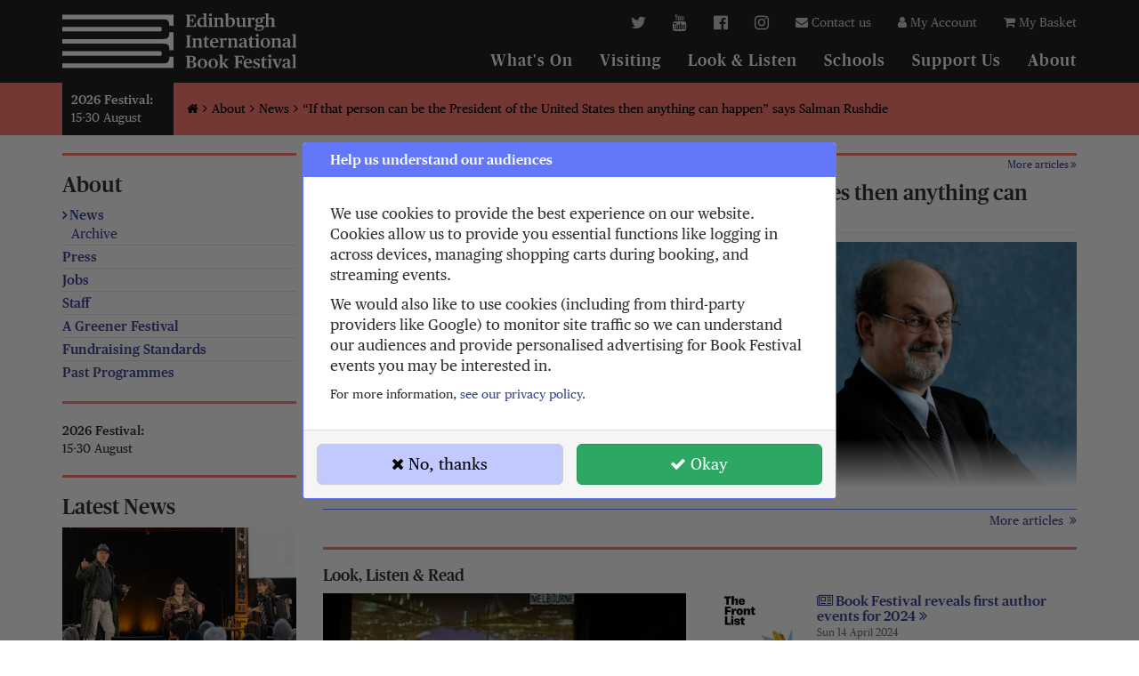

--- FILE ---
content_type: text/html; charset=utf-8
request_url: https://www.edbookfest.co.uk/news/if-that-person-can-be-the-president-of-the-united-states-then-anything-can-happen-says-salman-rushdie
body_size: 11342
content:
<!DOCTYPE html>
<html lang="en">
<head>
    <style>@font-face{font-family:'Publico Text';src:url('https://static.edbookfest.co.uk/fonts/publico/PublicoText-BoldItalic-Web.woff2?v1') format('woff2'),url('https://static.edbookfest.co.uk/fonts/publico/PublicoText-BoldItalic-Web.woff?v1') format('woff');font-weight:700;font-style:italic;font-display:swap}@font-face{font-family:'Publico Text';src:url('https://static.edbookfest.co.uk/fonts/publico/PublicoText-Bold-Web.woff2?v1') format('woff2'),url('https://static.edbookfest.co.uk/fonts/publico/PublicoText-Bold-Web.woff?v1') format('woff');font-weight:700;font-display:swap}@font-face{font-family:'Publico Text';src:url('https://static.edbookfest.co.uk/fonts/publico/PublicoText-SemiboldItalic-Web.woff2?v1') format('woff2'),url('https://static.edbookfest.co.uk/fonts/publico/PublicoText-SemiboldItalic-Web.woff?v1') format('woff');font-weight:600;font-style:italic;font-display:swap}@font-face{font-family:'Publico Text';src:url('https://static.edbookfest.co.uk/fonts/publico/PublicoText-Semibold-Web.woff2?v1') format('woff2'),url('https://static.edbookfest.co.uk/fonts/publico/PublicoText-Semibold-Web.woff?v1') format('woff');font-weight:600;font-display:swap}@font-face{font-family:'Publico Text';src:url('https://static.edbookfest.co.uk/fonts/publico/PublicoText-Italic-Web.woff2?v1') format('woff2'),url('https://static.edbookfest.co.uk/fonts/publico/PublicoText-Italic-Web.woff?v1') format('woff');font-weight:400;font-style:italic;font-display:swap}@font-face{font-family:'Publico Text';src:url('https://static.edbookfest.co.uk/fonts/publico/PublicoText-Roman-Web.woff2?v1') format('woff2'),url('https://static.edbookfest.co.uk/fonts/publico/PublicoText-Roman-Web.woff?v1') format('woff');font-weight:400;font-display:swap}@font-face{font-family:'Publico Headline';src:url('https://static.edbookfest.co.uk/fonts/publico/PublicoHeadline-BlackItalic-Web.woff2?v1') format('woff2'),url('https://static.edbookfest.co.uk/fonts/publico/PublicoHeadline-BlackItalic-Web.woff?v1') format('woff');font-weight:900;font-style:italic;font-display:swap}@font-face{font-family:'Publico Headline';src:url('https://static.edbookfest.co.uk/fonts/publico/PublicoHeadline-Black-Web.woff2?v1') format('woff2'),url('https://static.edbookfest.co.uk/fonts/publico/PublicoHeadline-Black-Web.woff?v1') format('woff');font-weight:900;font-display:swap}@font-face{font-family:'Publico Headline';src:url('https://static.edbookfest.co.uk/fonts/publico/PublicoHeadline-ExtraboldItalic-Web.woff2?v1') format('woff2'),url('https://static.edbookfest.co.uk/fonts/publico/PublicoHeadline-ExtraboldItalic-Web.woff?v1') format('woff');font-weight:800;font-style:italic;font-display:swap}@font-face{font-family:'Publico Headline';src:url('https://static.edbookfest.co.uk/fonts/publico/PublicoHeadline-Extrabold-Web.woff2?v1') format('woff2'),url('https://static.edbookfest.co.uk/fonts/publico/PublicoHeadline-Extrabold-Web.woff?v1') format('woff');font-weight:800;font-display:swap}@font-face{font-family:'Publico Headline';src:url('https://static.edbookfest.co.uk/fonts/publico/PublicoHeadline-BoldItalic-Web.woff2?v1') format('woff2'),url('https://static.edbookfest.co.uk/fonts/publico/PublicoHeadline-BoldItalic-Web.woff?v1') format('woff');font-weight:700;font-style:italic;font-display:swap}@font-face{font-family:'Publico Headline';src:url('https://static.edbookfest.co.uk/fonts/publico/PublicoHeadline-Bold-Web.woff2?v1') format('woff2'),url('https://static.edbookfest.co.uk/fonts/publico/PublicoHeadline-Bold-Web.woff?v1') format('woff');font-weight:700;font-display:swap}@font-face{font-family:'Publico Headline';src:url('https://static.edbookfest.co.uk/fonts/publico/PublicoHeadline-MediumItalic-Web.woff2?v1') format('woff2'),url('https://static.edbookfest.co.uk/fonts/publico/PublicoHeadline-MediumItalic-Web.woff?v1') format('woff');font-weight:500;font-style:italic;font-display:swap}@font-face{font-family:'Publico Headline';src:url('https://static.edbookfest.co.uk/fonts/publico/PublicoHeadline-Medium-Web.woff2?v1') format('woff2'),url('https://static.edbookfest.co.uk/fonts/publico/PublicoHeadline-Medium-Web.woff?v1') format('woff');font-weight:500;font-display:swap}@font-face{font-family:'Publico Headline';src:url('https://static.edbookfest.co.uk/fonts/publico/PublicoHeadline-Italic-Web.woff2?v1') format('woff2'),url('https://static.edbookfest.co.uk/fonts/publico/PublicoHeadline-Italic-Web.woff?v1') format('woff');font-weight:400;font-style:italic;font-display:swap}@font-face{font-family:'Publico Headline';src:url('https://static.edbookfest.co.uk/fonts/publico/PublicoHeadline-Roman-Web.woff2?v1') format('woff2'),url('https://static.edbookfest.co.uk/fonts/publico/PublicoHeadline-Roman-Web.woff?v1') format('woff');font-weight:400;font-display:swap}@font-face{font-family:'Publico Headline';src:url('https://static.edbookfest.co.uk/fonts/publico/PublicoHeadline-LightItalic-Web.woff2?v1') format('woff2'),url('https://static.edbookfest.co.uk/fonts/publico/PublicoHeadline-LightItalic-Web.woff?v1') format('woff');font-weight:300;font-style:italic;font-display:swap}@font-face{font-family:'Publico Headline';src:url('https://static.edbookfest.co.uk/fonts/publico/PublicoHeadline-Light-Web.woff2?v1') format('woff2'),url('https://static.edbookfest.co.uk/fonts/publico/PublicoHeadline-Light-Web.woff?v1') format('woff');font-weight:300;font-display:swap}</style><link rel="preload" href="https://static.edbookfest.co.uk/fonts/publico/PublicoText-Roman-Web.woff2?v1" as="font" type="font/woff2" crossorigin><link rel="preload" href="https://static.edbookfest.co.uk/fonts/publico/PublicoText-Bold-Web.woff2?v1" as="font" type="font/woff2" crossorigin><link rel="preload" href="https://static.edbookfest.co.uk/fonts/publico/PublicoText-Semibold-Web.woff2?v1" as="font" type="font/woff2" crossorigin><link rel="preload" href="https://static.edbookfest.co.uk/fonts/publico/PublicoHeadline-Roman-Web.woff2?v1" as="font" type="font/woff2" crossorigin><link rel="preload" href="https://static.edbookfest.co.uk/fonts/publico/PublicoHeadline-Bold-Web.woff2?v1" as="font" type="font/woff2" crossorigin><link rel="preload" href="https://static.edbookfest.co.uk/fonts/publico/PublicoHeadline-Medium-Web.woff2?v1" as="font" type="font/woff2" crossorigin>    <link rel="preload" href="https://d3v4sx4i2y2qe1.cloudfront.net/fonts/fa_4_7_0/fontawesome-webfont.woff2?v=4.7.0" as="font" type="font/woff2" crossorigin>
    <meta http-equiv="X-UA-COMPATIBLE" content="IE=edge">
    <meta http-equiv="Content-type" content="text/html; charset=utf-8">

    <meta name="viewport" content="width=device-width, initial-scale=1">
    <meta http-equiv="Content-Type" content="text/html; charset=utf-8" />
    <title>“If that person can be the President of the United States then anything can happ | Edinburgh International Book Festival</title>
<meta  name="language" content="en" />
<meta  name="description" content="In a sold out event at the Edinburgh International Book Festival, Salman Rushdie talked about his latest novel Quichotte, a modern retelling of Don Quixote set " />
<meta  property="og:type" content="article" />
<meta  property="og:title" content="“If that person can be the President of the United States then anything can happen” says Salman Rushdie" />
<meta  property="og:url" content="https://www.edbookfest.co.uk/news/if-that-person-can-be-the-president-of-the-united-states-then-anything-can-happen-says-salman-rushdie" />
<meta  property="og:description" content="In a sold out event at the Edinburgh International Book Festival, Salman Rushdie talked about his latest novel Quichotte, a modern retelling of Don Quixote set in the USA…" />
<meta  property="og:image" content="https://d3v4sx4i2y2qe1.cloudfront.net/_content-image/74613/eyJoZWlnaHQiOjI0MDAsImlkIjo3NDYxMywibWF4X3Vwc2NhbGUiOjEsInJlc2l6ZV9tZXRob2QiOiJzY2FsZSIsIndlYnAiOjEsIndpZHRoIjoyNDAwfQ-15baad1fcb7cb8197cacbeae19e4524ff4c228db" />
<meta  property="og:image:url" content="https://d3v4sx4i2y2qe1.cloudfront.net/_content-image/74613/eyJoZWlnaHQiOjI0MDAsImlkIjo3NDYxMywibWF4X3Vwc2NhbGUiOjEsInJlc2l6ZV9tZXRob2QiOiJzY2FsZSIsIndlYnAiOjEsIndpZHRoIjoyNDAwfQ-15baad1fcb7cb8197cacbeae19e4524ff4c228db" />
<meta  property="og:updated_time" content="2019-08-27T11:31:54+01:00" />
<meta  property="article:publisher" content="https://www.facebook.com/edbookfest/" />
<meta  property="article:modified_time" content="2019-08-27T11:31:54+01:00" />
<meta  property="article:published_time" content="2019-08-26T21:30:00+01:00" />
<meta  property="article:section" content="News" />
<meta  property="twitter:card" content="summary" />
<meta  property="twitter:site" content="@edbookfest" />
<meta  property="twitter:image" content="https://d3v4sx4i2y2qe1.cloudfront.net/_content-image/74613/eyJoZWlnaHQiOjI0MDAsImlkIjo3NDYxMywibWF4X3Vwc2NhbGUiOjEsInJlc2l6ZV9tZXRob2QiOiJzY2FsZSIsIndlYnAiOjEsIndpZHRoIjoyNDAwfQ-15baad1fcb7cb8197cacbeae19e4524ff4c228db" />    <link rel="stylesheet" type="text/css" media="all" href="https://d3v4sx4i2y2qe1.cloudfront.net/static/6bbb7ffe7c63f0d908053623834a265106597c77265312b71b0f96a713536450/compiled_assets/www.edbookfest.min.css" />
    <link  rel="stylesheet" href="https://d3v4sx4i2y2qe1.cloudfront.net/static/vue-app/e298feb040521e39f6f08576b098b436ec995f70e359369a22092e8588eee1f2/assets/common-static.css" crossorigin="anonymous"><script  type="module" src="https://d3v4sx4i2y2qe1.cloudfront.net/static/vue-app/e298feb040521e39f6f08576b098b436ec995f70e359369a22092e8588eee1f2/common-static.js" crossorigin="anonyomous"></script><script  type="module" src="https://d3v4sx4i2y2qe1.cloudfront.net/static/vue-app/e298feb040521e39f6f08576b098b436ec995f70e359369a22092e8588eee1f2/entry-event-page.js" crossorigin="anonyomous"></script>    
    <link rel="apple-touch-icon" href="https://d3v4sx4i2y2qe1.cloudfront.net/_content-image/70157/eyJiYWNrZ3JvdW5kIjpudWxsLCJoZWlnaHQiOjYwLCJpZCI6NzAxNTcsInJlc2l6ZV9tZXRob2QiOiJjZW50ZXIiLCJyZXNpemVfcXVhbGl0eSI6Ijk1Iiwid2VicCI6MSwid2lkdGgiOjYwfQ-897d60abdcdc8fc9ffe66797087bc9855fcd1646">
    <link rel="apple-touch-icon" sizes="76x76" href="https://d3v4sx4i2y2qe1.cloudfront.net/_content-image/70157/eyJiYWNrZ3JvdW5kIjpudWxsLCJoZWlnaHQiOjc2LCJpZCI6NzAxNTcsInJlc2l6ZV9tZXRob2QiOiJjZW50ZXIiLCJyZXNpemVfcXVhbGl0eSI6Ijk1Iiwid2VicCI6MSwid2lkdGgiOjc2fQ-07fd5ba6bd84ddcb446de62d4e800cea34369bcd">
    <link rel="apple-touch-icon" sizes="120x120" href="https://d3v4sx4i2y2qe1.cloudfront.net/_content-image/70157/eyJiYWNrZ3JvdW5kIjpudWxsLCJoZWlnaHQiOjEyMCwiaWQiOjcwMTU3LCJyZXNpemVfbWV0aG9kIjoiY2VudGVyIiwicmVzaXplX3F1YWxpdHkiOiI5NSIsIndlYnAiOjEsIndpZHRoIjoxMjB9-838f171ac0389d668cac8381e923d84b5fb6c3d4">
    <link rel="apple-touch-icon" sizes="152x152" href="https://d3v4sx4i2y2qe1.cloudfront.net/_content-image/70157/eyJiYWNrZ3JvdW5kIjpudWxsLCJoZWlnaHQiOjE1MiwiaWQiOjcwMTU3LCJyZXNpemVfbWV0aG9kIjoiY2VudGVyIiwicmVzaXplX3F1YWxpdHkiOiI5NSIsIndlYnAiOjEsIndpZHRoIjoxNTJ9-94b2a19c0e02c8de9ef417190eaf082288ef57d3">
    <link rel="shortcut icon" href="https://d3v4sx4i2y2qe1.cloudfront.net/_content-image/70157/eyJiYWNrZ3JvdW5kIjpudWxsLCJoZWlnaHQiOjY0LCJpZCI6NzAxNTcsInJlc2l6ZV9tZXRob2QiOiJjZW50ZXIiLCJyZXNpemVfcXVhbGl0eSI6Ijk1Iiwid2VicCI6MSwid2lkdGgiOjY0fQ-f6da6cc77da32d3fe974284c2d944dc0dd6f0c85">

        <script type="text/javascript">
     window._EBF_UNSUPPORTED = !(function () {return ('supports' in HTMLScriptElement) ? HTMLScriptElement.supports('module') : 'noModule' in document.createElement('script');})();   
     if (window._EBF_UNSUPPORTED) {window.addEventListener('DOMContentLoaded', function () { var w = document.getElementById('unsupported-browser'); w.style.display = 'block';});}
    </script>        <script>window.ebf_ckc=(function(_r,p){p=new Promise(function(r){_r=r});p._resolve= _r;return p;})();</script>        <script>
  window.dataLayer = window.dataLayer || [];

  function gtag () {dataLayer.push(arguments);}

  gtag('consent', 'default', {"ad_storage":"denied","analytics_storage":"denied","ad_personalization":"denied","ad_user_data":"denied"});
    window.ebf_ckc.then(function (p) {
    var o = (p === "a") ? 'granted' : 'denied';
    gtag('consent', 'update', { ad_storage: o, analytics_storage: o, ad_personalization: o, ad_user_data: o });
  });
      gtag('set', 'ads_data_redaction', true);
</script>
    <script async src="https://www.googletagmanager.com/gtag/js?id=G-NZWXB4JSW5"></script>
<script>
  gtag('js', new Date());
  gtag(
    'config',
      "G-NZWXB4JSW5",
          (function (c, l) {
              c.currency = 'GBP';
              if (l.hash === '#wnt-r') {
        l.replace('#');
        c.ebf_from_wnt = 'y';
      }
              c.user_properties.spd = (window._EBF_UNSUPPORTED ? 'N' : 'Y');
      return c;
    })({"user_properties":[]}, window.location),
  );
</script>

<script>
  window.ga = function () {
    console.error('Legacy GA call:', JSON.stringify(arguments))
  };
</script>
    <script>
    
        (function (w) {
      //@formatter:off
      if (w.fbq) return;var n = w.fbq = function () {n.callMethod ? n.callMethod.apply(n, arguments) : n.queue.push(arguments)};if (!w._fbq) w._fbq = n;n.push = n;n.loaded = !0;n.version = '2.0';n.queue = [];
      //@formatter: on

      fbq('init', "737286303089549");
      fbq('track', 'PageView');
    })(window);

        (function (d,s,P,ckc,scr) {
      P.all([ckc,new P(function(r) {setTimeout(r, 3000)})])
      .then(function (res) {
        if (res[0] !== "a") {return}
        scr.forEach(function(u,t){t=d.createElement(s);t.async=!0;t.src=u;d.head.appendChild(t)})
      })
      })(document, 'script', Promise, window.ebf_ckc, ["https:\/\/connect.facebook.net\/en_US\/fbevents.js"]);
</script>

            <script type="text/javascript">
        $_ready_queue = [];
        (function () {
            // Adds a promise mechanism for waiting for content load, allowing us to attach code
            // that should fire whether or not the DOM is already loaded (a modern version of $.ready);
            // See https://github.com/whatwg/html/issues/127
            window._ebf_dom_content_loaded = new Promise(function (resolve) {
                var listener = function () {
                    document.removeEventListener('DOMContentLoaded', listener);
                    resolve();
                };

                document.addEventListener('DOMContentLoaded', listener);
            });
        })();
    </script>
</head>
<body class="page_article_show" data-pg-id="58896" data-pg-mod="article" data-pg-act="show"><div id="unsupported-browser" style="display: none"><p class="container h4"><strong><i class="fa fa-exclamation-triangle"></i>Your browser is outdated, and does not support some features used by our website.</strong></p><p class="container tx--lg">We recommend using a recent version of Chrome, Firefox, Edge, or Safari. You may continue to explore the site in this browser, but most interactive features will not work as expected.</p></div>
    <style>
    .ckc__ovl {
        position:         fixed;
        top:              0;
        bottom:           0;
        left:             0;
        right:            0;
        background-color: rgba(0, 0, 0, 0.55);
        z-index:          9999;
        display:          flex;
        align-items:      center;
        justify-content:  center;
        cursor:           not-allowed;
    }

    .ckc__panel {
        cursor:    default;
        max-width: 600px;
        max-height: 90vh;
        margin:    10px;
        display: flex;
        flex-direction: column;
    }

    .ckc__panel > .panel-body {
        flex-basis:  auto;
        flex-shrink: 1;
        overflow-y:  auto;
    }

    @media (min-width: 500px ) and (min-height: 500px) {
        .ckc__prompt {
            font-size: 1.2em;
        }
    }

    @media (min-width: 768px) {
        .ckc__panel > .panel-body {
            padding: 30px 30px 20px;
        }

        .ckc__panel > .panel-heading {
            padding-left:  30px;
            padding-right: 30px;
        }
    }

    .ckc__btns {
        display:               grid;
        padding:               5px 0;
        grid-template-columns: 1fr;
        grid-gap:              15px 15px;
    }

    @media (min-width: 540px) {
        .ckc__btns {
            grid-template-columns: 1fr 1fr;
        }
    }
</style>

<div class="ckc__ovl">
    <div class="panel panel-primary ckc__panel" role="dialog" tabindex="-1">
        <div class="panel-heading">
            <h4 class="panel-title">Help us understand our audiences</h4>
        </div>
        <div class="panel-body">
            <div class="ckc__prompt"><p>
	We use cookies to provide the best experience on our website. Cookies allow us to provide you essential functions like logging in across devices, managing shopping carts during booking, and streaming events.</p>
<p>
	We would also like to use cookies (including from third-party providers like Google) to monitor site traffic so we can understand our audiences and provide personalised advertising for Book Festival events you may be interested in.</p>
</div>
            <p>For more information, <a href="/privacy-statement">see our privacy policy</a>.</p>
        </div>
        <div class="panel-footer">
            <div class="ckc__btns">
                <button class="btn btn-default btn-lg"
                        data-ckc-response="n"
                ><i class="fa fa-times"></i> No, thanks
                </button>
                <button class="btn btn-success btn-lg"
                        data-ckc-response="a"
                ><i class="fa fa-check"></i> Okay
                </button>
            </div>
        </div>
    </div>
</div>
<script>
  (function () {
    document.querySelectorAll('[data-ckc-response]').forEach(function (btn) {
      btn.addEventListener('click', function (e) {
        e.preventDefault();
        document.querySelector('.ckc__ovl').remove();
        var pref = btn.getAttribute('data-ckc-response');
        document.cookie = "ckc=2-##PREF##;expires=Fri, 22 Jan 2027 01:09:00 +0000;path=\/;SameSite=None;Secure".replace('##PREF##', pref);
        window.ebf_ckc._resolve(pref);
      });
    });
  })();
</script>
<div id="q">
        <div id="static_modals">
    <div id="basket_signout_modal" class="modal fade" tabindex="-1" role="dialog" aria-labelledby="myModalLabel"
         aria-hidden="true">
        <div class="modal-dialog">
            <div class="modal-content">
                <div class="modal-header">
                    <button type="button" class="close" data-dismiss="modal" aria-hidden="true">&times;</button>
                    <h4>Are you sure you want to logout?</h4>
                </div>
                <div class="modal-body">
                    <div class="alert alert-warning alert-icon">
                        <strong>If you logout you will lose your basket.</strong>
                    </div>
                </div>
                <div class="modal-footer">
                    <ul class="buttonbar">
                        <li>
                            <a class="btn btn-warning action-link"
                               href="/security/signout"
                                ><i class="fa fa-sign-out"></i> Yes, I want to logout.</a>
                        </li>
                        <li class="buttonbar-left">
                            <a class="btn btn-default action-link"
                               href="#"
                               data-dismiss="modal"
                                ><i class="fa fa-times"></i> Ah ok, leave me in then!</a>
                        </li>
                    </ul>
                </div>
            </div>
        </div>
    </div>
    </div>
</div>

<!-- banner -->
<!-- Page content -->

<a class="sr-only" href="#main">Skip to main content</a>
<div id="dm_page" class="ebf_layout_page ">
    <div id="wrapper" class="dm_layout">
        <div class="navbar navbar-inverse navbar-static-top" role="navigation">
    <div class="navbar-mobile-header">
        <div class="navbar-mobile-header__text">
            <h4>Edinburgh International Book Festival</h4>
            <div class="navbar-festival-dates navbar-festival-dates-first-only">
                <dl>
	<dt>
		2026 Festival:</dt>
	<dd>
		15-30 August</dd>
</dl>
            </div>
        </div>
        <button type="button" class="navbar-toggle navbar-mobile-header__btn-menu" title="Menu" data-toggle="collapse" data-target=".navbar-collapse">
            <span class="navbar-mobile-header__btn-caption">Menu</span>

            <i class="fa fa-lg fa-bars"></i>
        </button>
    </div>
    <div class="container">
        <div class="navbar-collapse collapse">
            <div class="navbar-row">
                <div class="navbar-brand-logo">
                    <a href="/">
                        <img alt="Edinburgh International Book Festival"
                             class="navbar-logo"
                             src="https://static.edbookfest.co.uk/logos/edbookfest_full_mono_white.svg">
                        <span class="sr-only">Edinburgh&nbsp;International Book&nbsp;Festival</span>
                    </a>
                                    </div>
                <div class="navbar-links">
                    <div>
                                                <ul class="nav navbar-nav navbar-right navbar-action-links">
                            <li class="hidden-xs hidden-sm hidden-md">
                                <a title="twitter"
                                   href="https://twitter.com/edbookfest/"
                                ><i class="fa fa-lg fa-twitter"></i></a></li>
                            <li class="hidden-xs hidden-sm hidden-md">
                                <a title="YouTube"
                                   href="https://www.youtube.com/user/edbookfest/"
                                ><i class="fa fa-lg fa-youtube"></i></a></li>
                            <li class="hidden-xs hidden-sm hidden-md">
                                <a title="facebook"
                                   href="https://facebook.com/edbookfest/"
                                ><i class="fa fa-lg fa-facebook-official"></i></a></li>
                            <li class="hidden-xs hidden-sm hidden-md">
                                <a title="instagram"
                                   href="https://www.instagram.com/edbookfest/"
                                ><i class="fa fa-lg fa-instagram"></i></a></li>
                            <li><a href="/contact-us"
                                ><i class="fa fa-envelope"></i> Contact us</a>
                            </li>
                            <li>
                                <a href="/account"
                                ><i class="fa fa-user"></i> My Account
                                </a>
                            </li>
                                                        <li>
                                <a href="/basket"
                                   title="My Basket"
                                                                   >
                                    <i class="fa fa-shopping-cart"></i>
                                    My Basket
                                </a>
                            </li>
                        </ul>
                    </div>
                    <div>
                                                    <ul class="nav navbar-nav navbar-right navbar-main-nav">
                                <li class="hidden-md hidden-lg"><a href="/">Home</a></li>
                                                                    <li><a href="/the-festival/whats-on">What&#039;s On</a></li>
                                                                    <li><a href="/visiting-the-festival">Visiting</a></li>
                                                                    <li><a href="/look-and-listen/player">Look &amp; Listen</a></li>
                                                                    <li><a href="https://learning.edbookfest.co.uk/">Schools</a></li>
                                                                    <li><a href="/support-us">Support Us</a></li>
                                                                    <li><a href="/about-us">About</a></li>
                                                            </ul>
                                            </div>
                </div>
            </div>
            <!--/.nav-collapse -->
        </div>
    </div>
</div>
    <div class="breadcrumbs">
    <div class="container">
        <div class="breadcrumb-row">
            <div class="navbar-festival-dates navbar-festival-dates-first-only">
                <dl>
	<dt>
		2026 Festival:</dt>
	<dd>
		15-30 August</dd>
</dl>
            </div>
            <div class="bcrm">
                                    <a class="bcrm__lnk"
                       href="/"
                       title="Home"
                                            ><i class="fa fa-home"></i><span class="sr-only">Home</span></a>
                                    <a class="bcrm__lnk"
                       href="/about-us"
                       title="About"
                                            >About</a>
                                    <a class="bcrm__lnk"
                       href="/about-us/news"
                       title="News"
                                            >News</a>
                                    <a class="bcrm__lnk"
                       href="#"
                       title="“If that person can be the President of the United States then anything can happen” says Salman Rushdie"
                                                    data-toggle="collapse"
                            data-target=".sub-nav--xs"
                                            >“If that person can be the President of the United States then anything can happen” says Salman Rushdie</a>
                            </div>
        </div>
    </div>
</div>
<script type="application/ld+json">
 {"@context":"http:\/\/schema.org","@type":"BreadcrumbList","itemListElement":[{"@type":"ListItem","position":1,"item":{"@type":"WebPage","@id":"https:\/\/www.edbookfest.co.uk\/","name":"edbookfest.co.uk"}},{"@type":"ListItem","position":2,"item":{"@type":"WebPage","@id":"https:\/\/www.edbookfest.co.uk\/about-us","name":"About"}},{"@type":"ListItem","position":3,"item":{"@type":"WebPage","@id":"https:\/\/www.edbookfest.co.uk\/about-us\/news","name":"News"}},{"@type":"ListItem","position":4,"item":{"@type":"WebPage","@id":"https:\/\/www.edbookfest.co.uk\/news\/if-that-person-can-be-the-president-of-the-united-states-then-anything-can-happen-says-salman-rushdie","name":"\u201cIf that person can be the President of the United States then anything can happen\u201d says Salman Rushdie"}}]}</script>
<!-- flash messages -->
<!-- end flashes -->
        <div class="sub-nav--xs collapse"><div class="sub-nav">
    <h3 class="block-header">
        About    </h3>
    <ul class="list-unstyled subnav-menu"><li class="first subnav-menu-item active dm_parent"><a class="link dm_parent" href="/about-us/news">News</a><ul class="list-unstyled subnav-menu"><li class="first last subnav-menu-item"><a class="link" href="/about-us/news/archive">Archive</a></li></ul></li><li class="subnav-menu-item"><a class="link" href="/press-office">Press</a></li><li class="subnav-menu-item"><a class="link" href="/about-us/jobs">Jobs</a></li><li class="subnav-menu-item"><a class="link" href="/about-us/staff">Staff</a></li><li class="subnav-menu-item"><a class="link" href="/about-us/a-greener-festival">A Greener Festival</a></li><li class="subnav-menu-item"><a class="link" href="/about-us/fundraising-standards">Fundraising Standards</a></li><li class="last subnav-menu-item"><a class="link" href="/about-us/past-programmes">Past Programmes</a></li></ul></div>
</div>
        <div class="container" role="main" id="main">
            <div class="row">
                <div class="col-sm-push-3 col-sm-9">
                    <div id="dm_content"><section class="dm_area dm_page_content clearfix" id="dm_area_306"><div class="dm_widgets"><div class="dm_widget article_show"><div class="dm_widget_inner clearfix"><div class="article-display initial-height-limit"
     data-initial-height-limit
     data-initial-height-limit-min="400"
     data-initial-height-limit-pct="55"
     data-initial-height-limit-expand-caption="<i class='fa fa-angle-right'></i> Read full article"
>
    <div class="article-header">
                    <h3 class="article-date">
                <small class="pull-right"><a
                        class="action-link"
                        href="/about-us/news/2019/08">More articles</a></small>
                Monday 26 August 2019 9:30pm            </h3>
                <h1 class="article-title">“If that person can be the President of the United States then anything can happen” says Salman Rushdie</h1>
            </div>
    <div class="content-image">
        <img alt="“If that person can be the President of the United States then anything can happen” says Salman Rushdie" class="content-primary-image" height="331" src="https://d3v4sx4i2y2qe1.cloudfront.net/_content-image/74613/eyJiYWNrZ3JvdW5kIjpudWxsLCJoZWlnaHQiOjMzMSwiaWQiOjc0NjEzLCJyZXNpemVfbWV0aG9kIjoiY2VudGVyIiwicmVzaXplX3F1YWxpdHkiOiI5NSIsIndlYnAiOjEsIndpZHRoIjo0MzJ9-8d2050760811fb30c30eb763c79fd0b256ef0d7b" width="432" />
            </div>
        <p>
	In a sold out event at the Book Festival tonight, Salman Rushdie talked about his latest novel <em>Quichotte, </em>a modern retelling of Don Quixote set in the USA. Chair and radio journalist James Naughtie asked the renowned author about President Trump&#39;s presence &ndash; or lack thereof &ndash; in the book.</p>
<p>
	&nbsp;&ldquo;I didn&rsquo;t want him in my fucking book,&rdquo; said Rushdie. &ldquo;He&rsquo;s in all our daily lives every day. If that person can be the President of the United States then anything can happen.&rdquo;</p>
<p>
	The author of <em>Midnight&rsquo;s Children</em> and <em>The Satanic Verses</em> spoke about racism in America, which emerges in his tale of Indian-Americans travelling across the country. &ldquo;Sometimes nations have original sin. The original sin of America is twofold. One is the eradication of the original population and the other is slavery, the consequence of which is racism. That act has shaped American history and has never really been apologised for, there&rsquo;s never been any reparations.</p>
<p>
	&ldquo;Many of us thought [redemption] had begun with the election of a black President and in fact what happened was the opposite. That the presence of a black man in the White House so much outraged a section of white America as to give it extra energy, a kind energy that it had not had before. Whether that&rsquo;s permanent or temporary I don&rsquo;t know. I&rsquo;m actually more optimistic about the situation in America than about the situation in the two other countries that I care about, India and this one. It&rsquo;s possible to see a reversal there. Unfortunately, the Democrats have an enormous gift for losing elections.&rdquo;</p>
<p>
	&ldquo;I think [Warren] might have best chance of beating him. Because she&rsquo;s been very interesting in how she&rsquo;s fought this so far. She&rsquo;s not done any kind personal attacks, she&rsquo;s concentrated entirely on policy issues. Maybe what we need is an opposite to Trump and the closest I think we have to an opposite of Trump is Warren. I think it might be Warren, I think she has a strong chance of being the candidate.&rdquo;</p>
<p>
	Rushdie continued to speak of the rise of right wing governments and nationalism across the world, especially in the UK and India. &ldquo;I worry much more for the irreversibility of the decision this country is about to make,&rdquo; he said. &ldquo;There is this dream of England that has been foisted on people of this perfect time when there wasn&rsquo;t any inconvenient brown people around and everything was good&hellip; exactly when was that? Are you unaware that the pleasant life of that country was based on rape, pillage and exploitation of a quarter of the world?&rdquo;</p>
<p>
	&ldquo;I worry even more about what&rsquo;s happening in India where the rise of Hindu nationalism is a tidal wave of popularity, and the government there is there for as long as it wants to be and seems to be unleashed as a result. And the things that are happening in that country are really very tragic.&rdquo;</p>
<p>
	Rushdie&rsquo;s novels often contain humour, even in dark settings. &ldquo;Comedy allows you to go deeper, and also to go deeper into people&rsquo;s consciousness.&rdquo; He argued. &ldquo;Because if you&rsquo;ve laughed at something to a certain extent you&rsquo;ve received it. I&rsquo;m not good at serious writing, I get bored with it. I have a very low boredom threshold and I don&rsquo;t want to bore myself.&rdquo;</p>
</div>
<a class="block-footer-more-link" href="/about-us/news/2019/08">
            More articles
    </a>

<script type="application/ld+json">
 {"@context":"http:\/\/schema.org","@type":"NewsArticle","name":"\u201cIf that person can be the President of the United States then anything can happen\u201d says Salman Rushdie","url":"https:\/\/www.edbookfest.co.uk\/news\/if-that-person-can-be-the-president-of-the-united-states-then-anything-can-happen-says-salman-rushdie","headline":"\u201cIf that person can be the President of the United States then anything can happen\u201d says Salman Rushdie","description":"","articleBody":"\u003Cp\u003E\r\n\tIn a sold out event at the Book Festival tonight, Salman Rushdie talked about his latest novel \u003Cem\u003EQuichotte, \u003C\/em\u003Ea modern retelling of Don Quixote set in the USA. Chair and radio journalist James Naughtie asked the renowned author about President Trump&#39;s presence &ndash; or lack thereof &ndash; in the book.\u003C\/p\u003E\r\n\u003Cp\u003E\r\n\t&nbsp;&ldquo;I didn&rsquo;t want him in my fucking book,&rdquo; said Rushdie. &ldquo;He&rsquo;s in all our daily lives every day. If that person can be the President of the United States then anything can happen.&rdquo;\u003C\/p\u003E\r\n\u003Cp\u003E\r\n\tThe author of \u003Cem\u003EMidnight&rsquo;s Children\u003C\/em\u003E and \u003Cem\u003EThe Satanic Verses\u003C\/em\u003E spoke about racism in America, which emerges in his tale of Indian-Americans travelling across the country. &ldquo;Sometimes nations have original sin. The original sin of America is twofold. One is the eradication of the original population and the other is slavery, the consequence of which is racism. That act has shaped American history and has never really been apologised for, there&rsquo;s never been any reparations.\u003C\/p\u003E\r\n\u003Cp\u003E\r\n\t&ldquo;Many of us thought [redemption] had begun with the election of a black President and in fact what happened was the opposite. That the presence of a black man in the White House so much outraged a section of white America as to give it extra energy, a kind energy that it had not had before. Whether that&rsquo;s permanent or temporary I don&rsquo;t know. I&rsquo;m actually more optimistic about the situation in America than about the situation in the two other countries that I care about, India and this one. It&rsquo;s possible to see a reversal there. Unfortunately, the Democrats have an enormous gift for losing elections.&rdquo;\u003C\/p\u003E\r\n\u003Cp\u003E\r\n\t&ldquo;I think [Warren] might have best chance of beating him. Because she&rsquo;s been very interesting in how she&rsquo;s fought this so far. She&rsquo;s not done any kind personal attacks, she&rsquo;s concentrated entirely on policy issues. Maybe what we need is an opposite to Trump and the closest I think we have to an opposite of Trump is Warren. I think it might be Warren, I think she has a strong chance of being the candidate.&rdquo;\u003C\/p\u003E\r\n\u003Cp\u003E\r\n\tRushdie continued to speak of the rise of right wing governments and nationalism across the world, especially in the UK and India. &ldquo;I worry much more for the irreversibility of the decision this country is about to make,&rdquo; he said. &ldquo;There is this dream of England that has been foisted on people of this perfect time when there wasn&rsquo;t any inconvenient brown people around and everything was good&hellip; exactly when was that? Are you unaware that the pleasant life of that country was based on rape, pillage and exploitation of a quarter of the world?&rdquo;\u003C\/p\u003E\r\n\u003Cp\u003E\r\n\t&ldquo;I worry even more about what&rsquo;s happening in India where the rise of Hindu nationalism is a tidal wave of popularity, and the government there is there for as long as it wants to be and seems to be unleashed as a result. And the things that are happening in that country are really very tragic.&rdquo;\u003C\/p\u003E\r\n\u003Cp\u003E\r\n\tRushdie&rsquo;s novels often contain humour, even in dark settings. &ldquo;Comedy allows you to go deeper, and also to go deeper into people&rsquo;s consciousness.&rdquo; He argued. &ldquo;Because if you&rsquo;ve laughed at something to a certain extent you&rsquo;ve received it. I&rsquo;m not good at serious writing, I get bored with it. I have a very low boredom threshold and I don&rsquo;t want to bore myself.&rdquo;\u003C\/p\u003E\r\n","datePublished":"2019-08-26T21:30:00+0100","dateModified":"2019-08-26T21:30:00+0100","image":{"@type":"ImageObject","url":"https:\/\/d3v4sx4i2y2qe1.cloudfront.net\/_content-image\/74613\/eyJiYWNrZ3JvdW5kIjpudWxsLCJoZWlnaHQiOjMzMSwiaWQiOjc0NjEzLCJyZXNpemVfbWV0aG9kIjoiY2VudGVyIiwicmVzaXplX3F1YWxpdHkiOiI5NSIsIndlYnAiOjEsIndpZHRoIjo0MzJ9-8d2050760811fb30c30eb763c79fd0b256ef0d7b","height":331,"width":432},"mainEntityOfPage":"https:\/\/www.edbookfest.co.uk\/news\/if-that-person-can-be-the-president-of-the-united-states-then-anything-can-happen-says-salman-rushdie","publisher":{"@type":"Organization","name":"Edinburgh International Book Festival","url":"https:\/\/www.edbookfest.co.uk\/"},"author":{"@type":"Person","name":"Edinburgh International Book Festival"}}
</script>
</div></div><div class="dm_widget event_list_related"><div class="dm_widget_inner clearfix">
<!-- widget event/listRelated#846 events-visible -->
</div></div><div class="dm_widget related_content_related_look_listen_read"><div class="dm_widget_inner clearfix">    <h4 class="block-header">Look, Listen & Read</h4>
    <div class="content-item-list content-item-list-2-column related-content-list">
                    <div class="content-item content-item-media-video">
                <a class="content-item-thumb" href="/media-gallery/item/rushdie-salman">
                    <img alt="Salman Rushdie" height="240" src="https://d3v4sx4i2y2qe1.cloudfront.net/_content-image/66887/eyJiYWNrZ3JvdW5kIjpudWxsLCJoZWlnaHQiOjI0MCwiaWQiOjY2ODg3LCJyZXNpemVfbWV0aG9kIjoiY2VudGVyIiwicmVzaXplX3F1YWxpdHkiOiI5NSIsIndlYnAiOjEsIndpZHRoIjozNjB9-5e76e3e816cfe1555705103c99f8b332960f73c0" width="360" />                </a>
                <h5 class="content-item-heading">
                    <a class="action-link"
                       href="/media-gallery/item/rushdie-salman"
                        >
                        <i class="fa eibf-icon-content-media-video"></i>
                        Salman Rushdie</a>
                                    </h5>
                <p class="content-item-teaser">
                    Master storyteller Salman Rushdie returned to the Book Festival in 2008 to talk about his sumptuous new novel The Enchantress of Florence with Ramona Koval. This is a short extract filmed live at the sold-out event where he describes the influences on…                </p>
            </div>
                    <div class="content-item content-item-article-news">
                <a class="content-item-thumb" href="/news/book-festival-reveals-first-author-events-for-2024">
                    <img alt="Book Festival reveals first author events for 2024" height="144" src="https://d3v4sx4i2y2qe1.cloudfront.net/_content-image/77459/eyJiYWNrZ3JvdW5kIjpudWxsLCJoZWlnaHQiOjE0NCwiaWQiOjc3NDU5LCJyZXNpemVfbWV0aG9kIjoiY2VudGVyIiwicmVzaXplX3F1YWxpdHkiOiI5NSIsIndlYnAiOjEsIndpZHRoIjoxODB9-b433d08783dfec9f72af596e8278a06a7b65306c" width="180" />                </a>
                <h5 class="content-item-heading">
                    <a class="action-link"
                       href="/news/book-festival-reveals-first-author-events-for-2024"
                        >
                        <i class="fa eibf-icon-content-article-news"></i>
                        Book Festival reveals first author events for 2024</a>
                                            <br>
                        <small>Sun 14 April 2024</small>
                                    </h5>
                <p class="content-item-teaser">
                    Edinburgh International Book Festival reveals first author events for 2024 with new McEwan Hall programme in partnership with Underbelly…                </p>
            </div>
                    <div class="content-item content-item-media-audio">
                <a class="content-item-thumb" href="/media-gallery/item/salman-rushdie-at-the-edinburgh-international-book-festival">
                    <img alt="Salman Rushdie at the Edinburgh International Book Festival" height="144" src="https://d3v4sx4i2y2qe1.cloudfront.net/_content-image/74638/eyJiYWNrZ3JvdW5kIjpudWxsLCJoZWlnaHQiOjE0NCwiaWQiOjc0NjM4LCJyZXNpemVfbWV0aG9kIjoiY2VudGVyIiwicmVzaXplX3F1YWxpdHkiOiI5NSIsIndlYnAiOjEsIndpZHRoIjoxODB9-ec33ebc09b8e815d5d9a1df230945eeaa5cd7fa9" width="180" />                </a>
                <h5 class="content-item-heading">
                    <a class="action-link"
                       href="/media-gallery/item/salman-rushdie-at-the-edinburgh-international-book-festival"
                        >
                        <i class="fa eibf-icon-content-media-audio"></i>
                        Salman Rushdie at the Edinburgh International Book Festival</a>
                                    </h5>
                <p class="content-item-teaser">
                    One of the most significant writers of our age, Salman Rushdie joins the Edinburgh International Book Festival 2019 for the worldwide launch of epic novel Quichotte…                </p>
            </div>
            </div>
</div></div></div></section></div>                </div>
                <div class="col-sm-pull-9 col-sm-3 hidden-print" id="left-sidebar">
                    <div class="sub-nav">
    <h3 class="block-header">
        About    </h3>
    <ul class="list-unstyled subnav-menu"><li class="first subnav-menu-item active dm_parent"><a class="link dm_parent" href="/about-us/news">News</a><ul class="list-unstyled subnav-menu"><li class="first last subnav-menu-item"><a class="link" href="/about-us/news/archive">Archive</a></li></ul></li><li class="subnav-menu-item"><a class="link" href="/press-office">Press</a></li><li class="subnav-menu-item"><a class="link" href="/about-us/jobs">Jobs</a></li><li class="subnav-menu-item"><a class="link" href="/about-us/staff">Staff</a></li><li class="subnav-menu-item"><a class="link" href="/about-us/a-greener-festival">A Greener Festival</a></li><li class="subnav-menu-item"><a class="link" href="/about-us/fundraising-standards">Fundraising Standards</a></li><li class="last subnav-menu-item"><a class="link" href="/about-us/past-programmes">Past Programmes</a></li></ul></div>
                                                                                                                            <div class="block-header"></div>
                        <dl>
	<dt>
		2026 Festival:</dt>
	<dd>
		15-30 August</dd>
</dl>
                                                            <h3 class="block-header">Latest News</h3>
                    <a href="/news/major-new-partnership-with-celtic-connections"
                       class="sidebar-image-block-link action-link"
                    >
                        <img alt="Major new partnership with Celtic Connections" class="img-responsive" height="331" src="https://d3v4sx4i2y2qe1.cloudfront.net/_content-image/78931/eyJiYWNrZ3JvdW5kIjpudWxsLCJoZWlnaHQiOjMzMSwiaWQiOjc4OTMxLCJyZXNpemVfbWV0aG9kIjoiY2VudGVyIiwicmVzaXplX3F1YWxpdHkiOiI5NSIsIndlYnAiOjEsIndpZHRoIjo0MzJ9-312178970768010d2a3318e42dfa5e6304d69458" width="432" />                        Major new partnership with Celtic Connections                    </a>
                    <h3 class="block-header">Follow <span class="hidden-sm">us</span></h3>
                    <ul class="sidebar-social-list">
    <li>
        <a href="https://twitter.com/edbookfest"
           title="Follow us on twitter"
        ><i class="fa fa-sidebar-social fa-twitter"></i>
            <span class="sr-only">Follow us on twitter</span>
        </a>
    </li>
    <li>
        <a href="https://www.facebook.com/edbookfest/"
           title="Like us on facebook"
        ><i class="fa fa-sidebar-social fa-facebook"></i>
            <span class="sr-only">Like us on facebook</span></a>
    </li>
    <li>
        <a href="https://www.youtube.com/user/edbookfest"
           title="Subscribe to our youtube channel"
        ><i class="fa fa-sidebar-social fa-youtube"></i>
            <span class="sr-only">Subscribe to our youtube channel</span>
        </a>
    </li>
    <li>
        <a href="https://www.instagram.com/edbookfest/"
           title="Follow us on instagram"
        ><i class="fa fa-sidebar-social fa-instagram"></i>
            <span class="sr-only">Follow us on instagram</span>
        </a>
    </li>
            <li class="hidden-sm">
            <a href="https://www.flickr.com/photos/41820978@N08/"
               title="Follow us on flickr"
            ><i class="fa fa-sidebar-social fa-flickr"></i>
                <span class="sr-only">Follow us on flickr</span>
            </a>
        </li>
        </ul>
    <p>
        <a href="http://eepurl.com/gC4_1" class="btn btn-full-block btn-primary btn-sm" style=""><i
                    class="fa fa-envelope"></i> EBulletins</a>
    </p>
                </div>
            </div>
        </div>
    </div>
    <!-- footer.php -->
<div class="footer">
    <div class="container">
        <div class="row">
            <div class="col-sm-9">
                <div class="contact-panel">
                    <dl class="dl-horizontal">
                        <dt>Box Office:</dt>
                        <dd><a href="mailto:boxoffice@edbookfest.co.uk">boxoffice@edbookfest.co.uk</a></dd>
                        <dt>Administration:</dt>
                        <dd><a href="mailto:admin@edbookfest.co.uk">admin@edbookfest.co.uk</a> or <a
                                href="tel:+441317185666">+44 (0)131 718 5666</a></dd>
                    </dl>
                </div>
                <div class="row">
                                            <div class="col-sm-4">
                            <h6>Useful links</h6>
                            <ul class="responsive-link-list">
                                <li><a href="/visiting-the-festival/faqs">FAQs</a></li>
                                <li><a href="/press-office">Press Office</a></li>
                                <li><a href="/about-us/annual-reviews">Annual Reviews</a></li>
                                <li><a href="/about-us/jobs">Jobs</a></li>
                                <li><a href="https://online.edbookfest.co.uk/">For authors & publishers</a></li>
                            </ul>
                        </div>

                        <div class="col-sm-8 col-sm-vert-space">
                            <h6>Keep in touch</h6>
                            <ul class="responsive-link-list">
                                <li><a href="http://eepurl.com/gC4_1"><i class="fa-fw fa fa-envelope"></i> Sign up for ebulletins</a></li>
                                <li><a href="https://www.facebook.com/edbookfest/"><i class="fa-fw fa fa-facebook"></i> Like
                                        us on facebook</a></li>
                                <li><a href="https://twitter.com/edbookfest"><i class="fa-fw fa fa-twitter"></i> Follow us
                                        on twitter</a></li>
                                <li><a href="https://www.youtube.com/user/edbookfest"><i class="fa-fw fa fa-youtube"></i>
                                        Subscribe to our youtube channel</a></li>
                                <li><a href="https://www.instagram.com/edbookfest/"><i class="fa-fw fa fa-instagram"></i>
                                        Follow us on instagram</a></li>
                                <li><a href="https://www.flickr.com/photos/41820978@N08/"><i class="fa-fw fa fa-flickr"></i>
                                        Follow us on flickr</a></li>
                            </ul>
                        </div>
                                    </div>
            </div>
            <div class="col-sm-3 col-sm-vert-space funder-links">
                <a href="http://www.creativescotland.co.uk/" class="funder-link">
                    <img
                        alt="Creative Scotland"
                        src="https://static.edbookfest.co.uk/www/long_term_funders_sponsors/creative_scotland_140_74.png"
                        style="width: 140px;">
                </a>
                <a href="http://www.edinburgh.gov.uk/" class="funder-link">
                    <img
                        alt="The City of Edinburgh Council"
                        src="https://static.edbookfest.co.uk/www/long_term_funders_sponsors/city-edin-182x44-dark.png"
                        style="width: 140px;">
                </a>
                <a href="https://cultureedinburgh.com" class="funder-link">
                    <img
                        alt="Culture Edinburgh"
                        src="https://static.edbookfest.co.uk/www/long_term_funders_sponsors/culture-edinburgh-bw.svg"
                        style="width: 140px;">
                </a>
            </div>
        </div>
    </div>
    <div class="navbar navbar-inverse">
        <div class="container">
                            <ul class="nav navbar-nav">
                    <li><a href="/terms-conditions">Terms and Conditions</a></li>
                    <li><a href="/terms-conditions-of-sale">Terms and Conditions of Sale</a></li>
                    <li><a href="/privacy-statement">Privacy Statement</a></li>
                    <li><a href="/accessibility">Accessibility</a></li>
                </ul>
                    </div>
    </div>
    <div class="container">
        <p class="copyright">
            <strong>&copy; The Edinburgh International Book Festival Ltd 2026</strong>. The Edinburgh International Book
            Festival has its registered office at 121 George Street, Edinburgh, EH2 4YN and is a company limited by
            guarantee (no SC 79939) with charitable status (SC 010120).
        </p>
    </div>
</div>
</div>

<div
    data-vue-public-app
    data-render-my-festival-tab=""
></div>

<script type="text/javascript">var dm_configuration = {"relative_url_root":"","dm_core_asset_root":"https:\/\/d3v4sx4i2y2qe1.cloudfront.net\/static\/6bbb7ffe7c63f0d908053623834a265106597c77265312b71b0f96a713536450\/vendor\/dmCorePlugin\/","script_name":"\/","debug":false,"culture":"en","dateFormat":"m\/d\/yy","module":"dmFront","action":"page","authenticated":false,"page_id":58896,"page_module":"article","page_action":"show","my_festival":{"events_url":"\/_api\/my-festival\/events?version=e4f834cf33e1fd34f180643174751755e9b5be30","my_list_url":null,"set_bookmark_url":"\/_api\/my-festival\/set-event-bookmark\/:event_id"},"inline_checkout":{"on_complete":"reload"}};</script><script type="text/javascript" src="https://d3v4sx4i2y2qe1.cloudfront.net/static/shared/jquery-1.11.0.min.js" crossorigin="anonymous"></script>
<script type="text/javascript" src="https://d3v4sx4i2y2qe1.cloudfront.net/static/6bbb7ffe7c63f0d908053623834a265106597c77265312b71b0f96a713536450/compiled_assets/www.edbookfest.min.js" crossorigin="anonymous"></script>

<script type="text/javascript">
    $(document).on('ready', function work_ready_queue() {
        for (var i = 0; i < $_ready_queue.length; i++) {
            $_ready_queue[i]();
        }
    });
</script>

</body>
</html>


--- FILE ---
content_type: application/javascript
request_url: https://d3v4sx4i2y2qe1.cloudfront.net/static/6bbb7ffe7c63f0d908053623834a265106597c77265312b71b0f96a713536450/compiled_assets/www.edbookfest.min.js
body_size: 16249
content:
/*! 23-12-2025 */

!function(s){"use strict";var n=function(t,e){this.$element=s(t),this.options=s.extend({},n.DEFAULTS,e),this.isLoading=!1};function i(i){return this.each(function(){var t=s(this),e=t.data("bs.button");e||t.data("bs.button",e=new n(this,"object"==typeof i&&i)),"toggle"==i?e.toggle():i&&e.setState(i)})}n.VERSION="3.4.1",n.DEFAULTS={loadingText:"loading..."},n.prototype.setState=function(t){var e="disabled",i=this.$element,n=i.is("input")?"val":"html",o=i.data();t+="Text",null==o.resetText&&i.data("resetText",i[n]()),setTimeout(s.proxy(function(){i[n]((null==o[t]?this.options:o)[t]),"loadingText"==t?(this.isLoading=!0,i.addClass(e).attr(e,e).prop(e,!0)):this.isLoading&&(this.isLoading=!1,i.removeClass(e).removeAttr(e).prop(e,!1))},this),0)},n.prototype.toggle=function(){var t,e=!0,i=this.$element.closest('[data-toggle="buttons"]');i.length?("radio"==(t=this.$element.find("input")).prop("type")?(t.prop("checked")&&(e=!1),i.find(".active").removeClass("active"),this.$element.addClass("active")):"checkbox"==t.prop("type")&&(t.prop("checked")!==this.$element.hasClass("active")&&(e=!1),this.$element.toggleClass("active")),t.prop("checked",this.$element.hasClass("active")),e&&t.trigger("change")):(this.$element.attr("aria-pressed",!this.$element.hasClass("active")),this.$element.toggleClass("active"))};var t=s.fn.button;s.fn.button=i,s.fn.button.Constructor=n,s.fn.button.noConflict=function(){return s.fn.button=t,this},s(document).on("click.bs.button.data-api",'[data-toggle^="button"]',function(t){var e=s(t.target).closest(".btn");i.call(e,"toggle"),s(t.target).is('input[type="radio"], input[type="checkbox"]')||(t.preventDefault(),(e.is("input,button")?e:e.find("input:visible,button:visible").first()).trigger("focus"))}).on("focus.bs.button.data-api blur.bs.button.data-api",'[data-toggle^="button"]',function(t){s(t.target).closest(".btn").toggleClass("focus",/^focus(in)?$/.test(t.type))})}(jQuery),function(o){"use strict";var s=function(t,e){this.$element=o(t),this.options=o.extend({},s.DEFAULTS,e),this.$trigger=o('[data-toggle="collapse"][href="#'+t.id+'"],[data-toggle="collapse"][data-target="#'+t.id+'"]'),this.transitioning=null,this.options.parent?this.$parent=this.getParent():this.addAriaAndCollapsedClass(this.$element,this.$trigger),this.options.toggle&&this.toggle()};function i(t){var e=t.attr("data-target")||(e=t.attr("href"))&&e.replace(/.*(?=#[^\s]+$)/,"");return o(document).find(e)}function a(n){return this.each(function(){var t=o(this),e=t.data("bs.collapse"),i=o.extend({},s.DEFAULTS,t.data(),"object"==typeof n&&n);!e&&i.toggle&&/show|hide/.test(n)&&(i.toggle=!1),e||t.data("bs.collapse",e=new s(this,i)),"string"==typeof n&&e[n]()})}s.VERSION="3.4.1",s.TRANSITION_DURATION=350,s.DEFAULTS={toggle:!0},s.prototype.dimension=function(){return this.$element.hasClass("width")?"width":"height"},s.prototype.show=function(){if(!this.transitioning&&!this.$element.hasClass("in")){var t=this.$parent&&this.$parent.children(".panel").children(".in, .collapsing");if(!(t&&t.length&&(n=t.data("bs.collapse"))&&n.transitioning)){var e=o.Event("show.bs.collapse");if(this.$element.trigger(e),!e.isDefaultPrevented()){t&&t.length&&(a.call(t,"hide"),n||t.data("bs.collapse",null));var i=this.dimension();this.$element.removeClass("collapse").addClass("collapsing")[i](0).attr("aria-expanded",!0),this.$trigger.removeClass("collapsed").attr("aria-expanded",!0),this.transitioning=1;var n=function(){this.$element.removeClass("collapsing").addClass("collapse in")[i](""),this.transitioning=0,this.$element.trigger("shown.bs.collapse")};if(!o.support.transition)return n.call(this);t=o.camelCase(["scroll",i].join("-"));this.$element.one("bsTransitionEnd",o.proxy(n,this)).emulateTransitionEnd(s.TRANSITION_DURATION)[i](this.$element[0][t])}}}},s.prototype.hide=function(){if(!this.transitioning&&this.$element.hasClass("in")){var t=o.Event("hide.bs.collapse");if(this.$element.trigger(t),!t.isDefaultPrevented()){var e=this.dimension();this.$element[e](this.$element[e]())[0].offsetHeight,this.$element.addClass("collapsing").removeClass("collapse in").attr("aria-expanded",!1),this.$trigger.addClass("collapsed").attr("aria-expanded",!1),this.transitioning=1;t=function(){this.transitioning=0,this.$element.removeClass("collapsing").addClass("collapse").trigger("hidden.bs.collapse")};if(!o.support.transition)return t.call(this);this.$element[e](0).one("bsTransitionEnd",o.proxy(t,this)).emulateTransitionEnd(s.TRANSITION_DURATION)}}},s.prototype.toggle=function(){this[this.$element.hasClass("in")?"hide":"show"]()},s.prototype.getParent=function(){return o(document).find(this.options.parent).find('[data-toggle="collapse"][data-parent="'+this.options.parent+'"]').each(o.proxy(function(t,e){e=o(e);this.addAriaAndCollapsedClass(i(e),e)},this)).end()},s.prototype.addAriaAndCollapsedClass=function(t,e){var i=t.hasClass("in");t.attr("aria-expanded",i),e.toggleClass("collapsed",!i).attr("aria-expanded",i)};var t=o.fn.collapse;o.fn.collapse=a,o.fn.collapse.Constructor=s,o.fn.collapse.noConflict=function(){return o.fn.collapse=t,this},o(document).on("click.bs.collapse.data-api",'[data-toggle="collapse"]',function(t){var e=o(this);e.attr("data-target")||t.preventDefault();t=i(e),e=t.data("bs.collapse")?"toggle":e.data();a.call(t,e)})}(jQuery),function(s){"use strict";function a(t,e){this.options=e,this.$body=s(document.body),this.$element=s(t),this.$dialog=this.$element.find(".modal-dialog"),this.$backdrop=null,this.isShown=null,this.originalBodyPad=null,this.scrollbarWidth=0,this.ignoreBackdropClick=!1,this.fixedContent=".navbar-fixed-top, .navbar-fixed-bottom",this.options.remote&&this.$element.find(".modal-content").load(this.options.remote,s.proxy(function(){this.$element.trigger("loaded.bs.modal")},this))}function r(n,o){return this.each(function(){var t=s(this),e=t.data("bs.modal"),i=s.extend({},a.DEFAULTS,t.data(),"object"==typeof n&&n);e||t.data("bs.modal",e=new a(this,i)),"string"==typeof n?e[n](o):i.show&&e.show(o)})}a.VERSION="3.4.1",a.TRANSITION_DURATION=300,a.BACKDROP_TRANSITION_DURATION=150,a.DEFAULTS={backdrop:!0,keyboard:!0,show:!0},a.prototype.toggle=function(t){return this.isShown?this.hide():this.show(t)},a.prototype.show=function(i){var n=this,t=s.Event("show.bs.modal",{relatedTarget:i});this.$element.trigger(t),this.isShown||t.isDefaultPrevented()||(this.isShown=!0,this.checkScrollbar(),this.setScrollbar(),this.$body.addClass("modal-open"),this.escape(),this.resize(),this.$element.on("click.dismiss.bs.modal",'[data-dismiss="modal"]',s.proxy(this.hide,this)),this.$dialog.on("mousedown.dismiss.bs.modal",function(){n.$element.one("mouseup.dismiss.bs.modal",function(t){s(t.target).is(n.$element)&&(n.ignoreBackdropClick=!0)})}),this.backdrop(function(){var t=s.support.transition&&n.$element.hasClass("fade");n.$element.parent().length||n.$element.appendTo(n.$body),n.$element.show().scrollTop(0),n.adjustDialog(),t&&n.$element[0].offsetWidth,n.$element.addClass("in"),n.enforceFocus();var e=s.Event("shown.bs.modal",{relatedTarget:i});t?n.$dialog.one("bsTransitionEnd",function(){n.$element.trigger("focus").trigger(e)}).emulateTransitionEnd(a.TRANSITION_DURATION):n.$element.trigger("focus").trigger(e)}))},a.prototype.hide=function(t){t&&t.preventDefault(),t=s.Event("hide.bs.modal"),this.$element.trigger(t),this.isShown&&!t.isDefaultPrevented()&&(this.isShown=!1,this.escape(),this.resize(),s(document).off("focusin.bs.modal"),this.$element.removeClass("in").off("click.dismiss.bs.modal").off("mouseup.dismiss.bs.modal"),this.$dialog.off("mousedown.dismiss.bs.modal"),s.support.transition&&this.$element.hasClass("fade")?this.$element.one("bsTransitionEnd",s.proxy(this.hideModal,this)).emulateTransitionEnd(a.TRANSITION_DURATION):this.hideModal())},a.prototype.enforceFocus=function(){s(document).off("focusin.bs.modal").on("focusin.bs.modal",s.proxy(function(t){document===t.target||this.$element[0]===t.target||this.$element.has(t.target).length||this.$element.trigger("focus")},this))},a.prototype.escape=function(){this.isShown&&this.options.keyboard?this.$element.on("keydown.dismiss.bs.modal",s.proxy(function(t){27==t.which&&this.hide()},this)):this.isShown||this.$element.off("keydown.dismiss.bs.modal")},a.prototype.resize=function(){this.isShown?s(window).on("resize.bs.modal",s.proxy(this.handleUpdate,this)):s(window).off("resize.bs.modal")},a.prototype.hideModal=function(){var t=this;this.$element.hide(),this.backdrop(function(){t.$body.removeClass("modal-open"),t.resetAdjustments(),t.resetScrollbar(),t.$element.trigger("hidden.bs.modal")})},a.prototype.removeBackdrop=function(){this.$backdrop&&this.$backdrop.remove(),this.$backdrop=null},a.prototype.backdrop=function(t){var e,i=this,n=this.$element.hasClass("fade")?"fade":"";this.isShown&&this.options.backdrop?(e=s.support.transition&&n,this.$backdrop=s(document.createElement("div")).addClass("modal-backdrop "+n).appendTo(this.$body),this.$element.on("click.dismiss.bs.modal",s.proxy(function(t){this.ignoreBackdropClick?this.ignoreBackdropClick=!1:t.target===t.currentTarget&&("static"==this.options.backdrop?this.$element[0].focus():this.hide())},this)),e&&this.$backdrop[0].offsetWidth,this.$backdrop.addClass("in"),t&&(e?this.$backdrop.one("bsTransitionEnd",t).emulateTransitionEnd(a.BACKDROP_TRANSITION_DURATION):t())):!this.isShown&&this.$backdrop?(this.$backdrop.removeClass("in"),e=function(){i.removeBackdrop(),t&&t()},s.support.transition&&this.$element.hasClass("fade")?this.$backdrop.one("bsTransitionEnd",e).emulateTransitionEnd(a.BACKDROP_TRANSITION_DURATION):e()):t&&t()},a.prototype.handleUpdate=function(){this.adjustDialog()},a.prototype.adjustDialog=function(){var t=this.$element[0].scrollHeight>document.documentElement.clientHeight;this.$element.css({paddingLeft:!this.bodyIsOverflowing&&t?this.scrollbarWidth:"",paddingRight:this.bodyIsOverflowing&&!t?this.scrollbarWidth:""})},a.prototype.resetAdjustments=function(){this.$element.css({paddingLeft:"",paddingRight:""})},a.prototype.checkScrollbar=function(){var t,e=window.innerWidth;e||(e=(t=document.documentElement.getBoundingClientRect()).right-Math.abs(t.left)),this.bodyIsOverflowing=document.body.clientWidth<e,this.scrollbarWidth=this.measureScrollbar()},a.prototype.setScrollbar=function(){var t=parseInt(this.$body.css("padding-right")||0,10);this.originalBodyPad=document.body.style.paddingRight||"";var o=this.scrollbarWidth;this.bodyIsOverflowing&&(this.$body.css("padding-right",t+o),s(this.fixedContent).each(function(t,e){var i=e.style.paddingRight,n=s(e).css("padding-right");s(e).data("padding-right",i).css("padding-right",parseFloat(n)+o+"px")}))},a.prototype.resetScrollbar=function(){this.$body.css("padding-right",this.originalBodyPad),s(this.fixedContent).each(function(t,e){var i=s(e).data("padding-right");s(e).removeData("padding-right"),e.style.paddingRight=i||""})},a.prototype.measureScrollbar=function(){var t=document.createElement("div");t.className="modal-scrollbar-measure",this.$body.append(t);var e=t.offsetWidth-t.clientWidth;return this.$body[0].removeChild(t),e};var t=s.fn.modal;s.fn.modal=r,s.fn.modal.Constructor=a,s.fn.modal.noConflict=function(){return s.fn.modal=t,this},s(document).on("click.bs.modal.data-api",'[data-toggle="modal"]',function(t){var e=s(this),i=e.attr("href"),n=e.attr("data-target")||i&&i.replace(/.*(?=#[^\s]+$)/,""),o=s(document).find(n),i=o.data("bs.modal")?"toggle":s.extend({remote:!/#/.test(i)&&i},o.data(),e.data());e.is("a")&&t.preventDefault(),o.one("show.bs.modal",function(t){t.isDefaultPrevented()||o.one("hidden.bs.modal",function(){e.is(":visible")&&e.trigger("focus")})}),r.call(o,i,this)})}(jQuery),function(n){"use strict";n.fn.emulateTransitionEnd=function(t){var e=!1,i=this;n(this).one("bsTransitionEnd",function(){e=!0});return setTimeout(function(){e||n(i).trigger(n.support.transition.end)},t),this},n(function(){n.support.transition=function(){var t,e=document.createElement("bootstrap"),i={WebkitTransition:"webkitTransitionEnd",MozTransition:"transitionend",OTransition:"oTransitionEnd otransitionend",transition:"transitionend"};for(t in i)if(void 0!==e.style[t])return{end:i[t]};return!1}(),n.support.transition&&(n.event.special.bsTransitionEnd={bindType:n.support.transition.end,delegateType:n.support.transition.end,handle:function(t){if(n(t.target).is(this))return t.handleObj.handler.apply(this,arguments)}})})}(jQuery),function(p){"use strict";var n=["sanitize","whiteList","sanitizeFn"],f=["background","cite","href","itemtype","longdesc","poster","src","xlink:href"],t={"*":["class","dir","id","lang","role",/^aria-[\w-]*$/i],a:["target","href","title","rel"],area:[],b:[],br:[],col:[],code:[],div:[],em:[],hr:[],h1:[],h2:[],h3:[],h4:[],h5:[],h6:[],i:[],img:["src","alt","title","width","height"],li:[],ol:[],p:[],pre:[],s:[],small:[],span:[],sub:[],sup:[],strong:[],u:[],ul:[]},m=/^(?:(?:https?|mailto|ftp|tel|file):|[^&:/?#]*(?:[/?#]|$))/gi,g=/^data:(?:image\/(?:bmp|gif|jpeg|jpg|png|tiff|webp)|video\/(?:mpeg|mp4|ogg|webm)|audio\/(?:mp3|oga|ogg|opus));base64,[a-z0-9+/]+=*$/i;function o(t,e,i){if(0===t.length)return t;if(i&&"function"==typeof i)return i(t);if(!document.implementation||!document.implementation.createHTMLDocument)return t;i=document.implementation.createHTMLDocument("sanitization");i.body.innerHTML=t;for(var n=p.map(e,function(t,e){return e}),o=p(i.body).find("*"),s=0,a=o.length;s<a;s++){var r=o[s],l=r.nodeName.toLowerCase();if(-1!==p.inArray(l,n))for(var d=p.map(r.attributes,function(t){return t}),c=[].concat(e["*"]||[],e[l]||[]),u=0,h=d.length;u<h;u++)!function(t,e){var i=t.nodeName.toLowerCase();if(-1!==p.inArray(i,e))return-1===p.inArray(i,f)||Boolean(t.nodeValue.match(m)||t.nodeValue.match(g));for(var n=p(e).filter(function(t,e){return e instanceof RegExp}),o=0,s=n.length;o<s;o++)if(i.match(n[o]))return 1}(d[u],c)&&r.removeAttribute(d[u].nodeName);else r.parentNode.removeChild(r)}return i.body.innerHTML}function l(t,e){this.type=null,this.options=null,this.enabled=null,this.timeout=null,this.hoverState=null,this.$element=null,this.inState=null,this.init("tooltip",t,e)}l.VERSION="3.4.1",l.TRANSITION_DURATION=150,l.DEFAULTS={animation:!0,placement:"top",selector:!1,template:'<div class="tooltip" role="tooltip"><div class="tooltip-arrow"></div><div class="tooltip-inner"></div></div>',trigger:"hover focus",title:"",delay:0,html:!1,container:!1,viewport:{selector:"body",padding:0},sanitize:!0,sanitizeFn:null,whiteList:t},l.prototype.init=function(t,e,i){if(this.enabled=!0,this.type=t,this.$element=p(e),this.options=this.getOptions(i),this.$viewport=this.options.viewport&&p(document).find(p.isFunction(this.options.viewport)?this.options.viewport.call(this,this.$element):this.options.viewport.selector||this.options.viewport),this.inState={click:!1,hover:!1,focus:!1},this.$element[0]instanceof document.constructor&&!this.options.selector)throw new Error("`selector` option must be specified when initializing "+this.type+" on the window.document object!");for(var n=this.options.trigger.split(" "),o=n.length;o--;){var s,a=n[o];"click"==a?this.$element.on("click."+this.type,this.options.selector,p.proxy(this.toggle,this)):"manual"!=a&&(s="hover"==a?"mouseleave":"focusout",this.$element.on(("hover"==a?"mouseenter":"focusin")+"."+this.type,this.options.selector,p.proxy(this.enter,this)),this.$element.on(s+"."+this.type,this.options.selector,p.proxy(this.leave,this)))}this.options.selector?this._options=p.extend({},this.options,{trigger:"manual",selector:""}):this.fixTitle()},l.prototype.getDefaults=function(){return l.DEFAULTS},l.prototype.getOptions=function(t){var e,i=this.$element.data();for(e in i)i.hasOwnProperty(e)&&-1!==p.inArray(e,n)&&delete i[e];return(t=p.extend({},this.getDefaults(),i,t)).delay&&"number"==typeof t.delay&&(t.delay={show:t.delay,hide:t.delay}),t.sanitize&&(t.template=o(t.template,t.whiteList,t.sanitizeFn)),t},l.prototype.getDelegateOptions=function(){var i={},n=this.getDefaults();return this._options&&p.each(this._options,function(t,e){n[t]!=e&&(i[t]=e)}),i},l.prototype.enter=function(t){var e=t instanceof this.constructor?t:p(t.currentTarget).data("bs."+this.type);if(e||(e=new this.constructor(t.currentTarget,this.getDelegateOptions()),p(t.currentTarget).data("bs."+this.type,e)),t instanceof p.Event&&(e.inState["focusin"==t.type?"focus":"hover"]=!0),e.tip().hasClass("in")||"in"==e.hoverState)e.hoverState="in";else{if(clearTimeout(e.timeout),e.hoverState="in",!e.options.delay||!e.options.delay.show)return e.show();e.timeout=setTimeout(function(){"in"==e.hoverState&&e.show()},e.options.delay.show)}},l.prototype.isInStateTrue=function(){for(var t in this.inState)if(this.inState[t])return!0;return!1},l.prototype.leave=function(t){var e=t instanceof this.constructor?t:p(t.currentTarget).data("bs."+this.type);if(e||(e=new this.constructor(t.currentTarget,this.getDelegateOptions()),p(t.currentTarget).data("bs."+this.type,e)),t instanceof p.Event&&(e.inState["focusout"==t.type?"focus":"hover"]=!1),!e.isInStateTrue()){if(clearTimeout(e.timeout),e.hoverState="out",!e.options.delay||!e.options.delay.hide)return e.hide();e.timeout=setTimeout(function(){"out"==e.hoverState&&e.hide()},e.options.delay.hide)}},l.prototype.show=function(){var e,t,i,n,o,s,a,r=p.Event("show.bs."+this.type);this.hasContent()&&this.enabled&&(this.$element.trigger(r),i=p.contains(this.$element[0].ownerDocument.documentElement,this.$element[0]),!r.isDefaultPrevented()&&i&&(t=(e=this).tip(),s=this.getUID(this.type),this.setContent(),t.attr("id",s),this.$element.attr("aria-describedby",s),this.options.animation&&t.addClass("fade"),a="function"==typeof this.options.placement?this.options.placement.call(this,t[0],this.$element[0]):this.options.placement,(o=(n=/\s?auto?\s?/i).test(a))&&(a=a.replace(n,"")||"top"),t.detach().css({top:0,left:0,display:"block"}).addClass(a).data("bs."+this.type,this),this.options.container?t.appendTo(p(document).find(this.options.container)):t.insertAfter(this.$element),this.$element.trigger("inserted.bs."+this.type),r=this.getPosition(),i=t[0].offsetWidth,s=t[0].offsetHeight,o&&(n=a,o=this.getPosition(this.$viewport),a="bottom"==a&&r.bottom+s>o.bottom?"top":"top"==a&&r.top-s<o.top?"bottom":"right"==a&&r.right+i>o.width?"left":"left"==a&&r.left-i<o.left?"right":a,t.removeClass(n).addClass(a)),s=this.getCalculatedOffset(a,r,i,s),this.applyPlacement(s,a),a=function(){var t=e.hoverState;e.$element.trigger("shown.bs."+e.type),e.hoverState=null,"out"==t&&e.leave(e)},p.support.transition&&this.$tip.hasClass("fade")?t.one("bsTransitionEnd",a).emulateTransitionEnd(l.TRANSITION_DURATION):a()))},l.prototype.applyPlacement=function(t,e){var i=this.tip(),n=i[0].offsetWidth,o=i[0].offsetHeight,s=parseInt(i.css("margin-top"),10),a=parseInt(i.css("margin-left"),10);isNaN(s)&&(s=0),isNaN(a)&&(a=0),t.top+=s,t.left+=a,p.offset.setOffset(i[0],p.extend({using:function(t){i.css({top:Math.round(t.top),left:Math.round(t.left)})}},t),0),i.addClass("in");var r=i[0].offsetWidth,s=i[0].offsetHeight;"top"==e&&s!=o&&(t.top=t.top+o-s);a=this.getViewportAdjustedDelta(e,t,r,s);a.left?t.left+=a.left:t.top+=a.top;e=/top|bottom/.test(e),o=e?2*a.left-n+r:2*a.top-o+s,s=e?"offsetWidth":"offsetHeight";i.offset(t),this.replaceArrow(o,i[0][s],e)},l.prototype.replaceArrow=function(t,e,i){this.arrow().css(i?"left":"top",50*(1-t/e)+"%").css(i?"top":"left","")},l.prototype.setContent=function(){var t=this.tip(),e=this.getTitle();this.options.html?(this.options.sanitize&&(e=o(e,this.options.whiteList,this.options.sanitizeFn)),t.find(".tooltip-inner").html(e)):t.find(".tooltip-inner").text(e),t.removeClass("fade in top bottom left right")},l.prototype.hide=function(t){var e=this,i=p(this.$tip),n=p.Event("hide.bs."+this.type);function o(){"in"!=e.hoverState&&i.detach(),e.$element&&e.$element.removeAttr("aria-describedby").trigger("hidden.bs."+e.type),t&&t()}if(this.$element.trigger(n),!n.isDefaultPrevented())return i.removeClass("in"),p.support.transition&&i.hasClass("fade")?i.one("bsTransitionEnd",o).emulateTransitionEnd(l.TRANSITION_DURATION):o(),this.hoverState=null,this},l.prototype.fixTitle=function(){var t=this.$element;!t.attr("title")&&"string"==typeof t.attr("data-original-title")||t.attr("data-original-title",t.attr("title")||"").attr("title","")},l.prototype.hasContent=function(){return this.getTitle()},l.prototype.getPosition=function(t){var e=(t=t||this.$element)[0],i="BODY"==e.tagName,n=e.getBoundingClientRect();null==n.width&&(n=p.extend({},n,{width:n.right-n.left,height:n.bottom-n.top}));e=window.SVGElement&&e instanceof window.SVGElement,e=i?{top:0,left:0}:e?null:t.offset(),t={scroll:i?document.documentElement.scrollTop||document.body.scrollTop:t.scrollTop()},i=i?{width:p(window).width(),height:p(window).height()}:null;return p.extend({},n,t,i,e)},l.prototype.getCalculatedOffset=function(t,e,i,n){return"bottom"==t?{top:e.top+e.height,left:e.left+e.width/2-i/2}:"top"==t?{top:e.top-n,left:e.left+e.width/2-i/2}:"left"==t?{top:e.top+e.height/2-n/2,left:e.left-i}:{top:e.top+e.height/2-n/2,left:e.left+e.width}},l.prototype.getViewportAdjustedDelta=function(t,e,i,n){var o={top:0,left:0};if(!this.$viewport)return o;var s,a=this.options.viewport&&this.options.viewport.padding||0,r=this.getPosition(this.$viewport);return/right|left/.test(t)?(t=e.top-a-r.scroll,s=e.top+a-r.scroll+n,t<r.top?o.top=r.top-t:s>r.top+r.height&&(o.top=r.top+r.height-s)):(s=e.left-a,i=e.left+a+i,s<r.left?o.left=r.left-s:i>r.right&&(o.left=r.left+r.width-i)),o},l.prototype.getTitle=function(){var t=this.$element,e=this.options;return t.attr("data-original-title")||("function"==typeof e.title?e.title.call(t[0]):e.title)},l.prototype.getUID=function(t){for(;t+=~~(1e6*Math.random()),document.getElementById(t););return t},l.prototype.tip=function(){if(!this.$tip&&(this.$tip=p(this.options.template),1!=this.$tip.length))throw new Error(this.type+" `template` option must consist of exactly 1 top-level element!");return this.$tip},l.prototype.arrow=function(){return this.$arrow=this.$arrow||this.tip().find(".tooltip-arrow")},l.prototype.enable=function(){this.enabled=!0},l.prototype.disable=function(){this.enabled=!1},l.prototype.toggleEnabled=function(){this.enabled=!this.enabled},l.prototype.toggle=function(t){var e=this;t&&((e=p(t.currentTarget).data("bs."+this.type))||(e=new this.constructor(t.currentTarget,this.getDelegateOptions()),p(t.currentTarget).data("bs."+this.type,e))),t?(e.inState.click=!e.inState.click,e.isInStateTrue()?e.enter(e):e.leave(e)):e.tip().hasClass("in")?e.leave(e):e.enter(e)},l.prototype.destroy=function(){var t=this;clearTimeout(this.timeout),this.hide(function(){t.$element.off("."+t.type).removeData("bs."+t.type),t.$tip&&t.$tip.detach(),t.$tip=null,t.$arrow=null,t.$viewport=null,t.$element=null})},l.prototype.sanitizeHtml=function(t){return o(t,this.options.whiteList,this.options.sanitizeFn)};var e=p.fn.tooltip;p.fn.tooltip=function(n){return this.each(function(){var t=p(this),e=t.data("bs.tooltip"),i="object"==typeof n&&n;!e&&/destroy|hide/.test(n)||(e||t.data("bs.tooltip",e=new l(this,i)),"string"==typeof n&&e[n]())})},p.fn.tooltip.Constructor=l,p.fn.tooltip.noConflict=function(){return p.fn.tooltip=e,this}}(jQuery),function(o){"use strict";function s(t,e){this.init("popover",t,e)}if(!o.fn.tooltip)throw new Error("Popover requires tooltip.js");s.VERSION="3.4.1",s.DEFAULTS=o.extend({},o.fn.tooltip.Constructor.DEFAULTS,{placement:"right",trigger:"click",content:"",template:'<div class="popover" role="tooltip"><div class="arrow"></div><h3 class="popover-title"></h3><div class="popover-content"></div></div>'}),((s.prototype=o.extend({},o.fn.tooltip.Constructor.prototype)).constructor=s).prototype.getDefaults=function(){return s.DEFAULTS},s.prototype.setContent=function(){var t,e=this.tip(),i=this.getTitle(),n=this.getContent();this.options.html?(t=typeof n,this.options.sanitize&&(i=this.sanitizeHtml(i),"string"==t&&(n=this.sanitizeHtml(n))),e.find(".popover-title").html(i),e.find(".popover-content").children().detach().end()["string"==t?"html":"append"](n)):(e.find(".popover-title").text(i),e.find(".popover-content").children().detach().end().text(n)),e.removeClass("fade top bottom left right in"),e.find(".popover-title").html()||e.find(".popover-title").hide()},s.prototype.hasContent=function(){return this.getTitle()||this.getContent()},s.prototype.getContent=function(){var t=this.$element,e=this.options;return t.attr("data-content")||("function"==typeof e.content?e.content.call(t[0]):e.content)},s.prototype.arrow=function(){return this.$arrow=this.$arrow||this.tip().find(".arrow")};var t=o.fn.popover;o.fn.popover=function(n){return this.each(function(){var t=o(this),e=t.data("bs.popover"),i="object"==typeof n&&n;!e&&/destroy|hide/.test(n)||(e||t.data("bs.popover",e=new s(this,i)),"string"==typeof n&&e[n]())})},o.fn.popover.Constructor=s,o.fn.popover.noConflict=function(){return o.fn.popover=t,this}}(jQuery),function(a){"use strict";function r(t){this.element=a(t)}function e(i){return this.each(function(){var t=a(this),e=t.data("bs.tab");e||t.data("bs.tab",e=new r(this)),"string"==typeof i&&e[i]()})}r.VERSION="3.4.1",r.TRANSITION_DURATION=150,r.prototype.show=function(){var t,e,i,n=this.element,o=n.closest("ul:not(.dropdown-menu)"),s=(s=n.data("target"))||(s=n.attr("href"))&&s.replace(/.*(?=#[^\s]*$)/,"");n.parent("li").hasClass("active")||(t=o.find(".active:last a"),e=a.Event("hide.bs.tab",{relatedTarget:n[0]}),i=a.Event("show.bs.tab",{relatedTarget:t[0]}),t.trigger(e),n.trigger(i),i.isDefaultPrevented()||e.isDefaultPrevented()||(s=a(document).find(s),this.activate(n.closest("li"),o),this.activate(s,s.parent(),function(){t.trigger({type:"hidden.bs.tab",relatedTarget:n[0]}),n.trigger({type:"shown.bs.tab",relatedTarget:t[0]})})))},r.prototype.activate=function(t,e,i){var n=e.find("> .active"),o=i&&a.support.transition&&(n.length&&n.hasClass("fade")||!!e.find("> .fade").length);function s(){n.removeClass("active").find("> .dropdown-menu > .active").removeClass("active").end().find('[data-toggle="tab"]').attr("aria-expanded",!1),t.addClass("active").find('[data-toggle="tab"]').attr("aria-expanded",!0),o?(t[0].offsetWidth,t.addClass("in")):t.removeClass("fade"),t.parent(".dropdown-menu").length&&t.closest("li.dropdown").addClass("active").end().find('[data-toggle="tab"]').attr("aria-expanded",!0),i&&i()}n.length&&o?n.one("bsTransitionEnd",s).emulateTransitionEnd(r.TRANSITION_DURATION):s(),n.removeClass("in")};var t=a.fn.tab;a.fn.tab=e,a.fn.tab.Constructor=r,a.fn.tab.noConflict=function(){return a.fn.tab=t,this};function i(t){t.preventDefault(),e.call(a(this),"show")}a(document).on("click.bs.tab.data-api",'[data-toggle="tab"]',i).on("click.bs.tab.data-api",'[data-toggle="pill"]',i)}(jQuery),jQuery.fn.rPage=function(){for(var t=$(this),e=0,i=t.length;e<i;e++)new n($(t[e]));function n(a){this.label=function(){var t=this.active_index,e=this;this.els.each(function(){0==e.isNextOrPrevLink($(this))?$(this).addClass("page-away-"+Math.abs(t-$(this).index()).toString()):$(this).index()>t?$(this).addClass("right-etc"):$(this).addClass("left-etc")})},this.makeResponsive=function(){this.reset();for(var t=this.calculateWidth();t>this.els.parent().parent().outerWidth()-10;){if(0==this.removeOne())break;t=this.calculateWidth()}},this.isNextOrPrevLink=function(t){return t.hasClass("pagination-prev")||t.hasClass("pagination-next")||"»"==t.text()||"«"==t.text()},this.isRemovable=function(t){if(this.isNextOrPrevLink(t))return!1;var e=this.els.filter(t).index();return 1!=e&&!this.isNextOrPrevLink(a.find("li").eq(e+1))&&"..."!=t.text()},this.removeOne=function(){for(var t=this.active_index,e=a.find("li").length-1,i=e-1;0<i;i--){var n=this.els.filter(".page-away-"+i.toString()).filter(function(){return"none"!=this.style.display});if(0<n.length)for(var o=0;o<n.length;o++){var s=n.eq(o);if(this.isRemovable(s)){s.css("display","none");s=s.data("rpage-index");return this.needsEtcSign(t,e-1)?this.els.eq(e-2).before("<li class='disabled removable'><span>...</span></li>"):this.needsEtcSign(1,t)?this.els.eq(1).after("<li class='disabled removable'><span>...</span></li>"):this.elements[s].visible=!1,!0}}}return!1},this.needsEtcSign=function(t,e){if(e-t<=1)return!1;for(var i=!1,n=!1,o=t+1;o<e;o++){var s=a.find("li").eq(o);"none"==s.css("display")&&(n=!0),"..."==s.text()&&(i=!0)}return 1==n&&0==i},this.reset=function(){for(var t=0;t<this.els.length;t++)this.els.eq(t).css("display","inline");this.els.filter(".removable").remove(),o=0,this.elements=Array()},this.calculateWidth=function(){if(1!=o){o=1;for(var t=0,e=0;e<this.els.length;e++){var i=$(this.els[e]),n=0;n+=i.children("a").eq(0).outerWidth(),t+=n+=i.children("span").eq(0).outerWidth(),i.data("rpage-index",e),this.elements[e]={width:n,visible:!0}}return t}for(e=t=0;e<this.elements.length;++e)1==this.elements[e].visible&&(t+=this.elements[e].width);return t};var t,o=0;this.elements=Array(),this.els=a.find("li"),this.active_index=this.els.filter(".active").index(),this.label(),this.makeResponsive(),$(window).resize($.proxy(function(){clearTimeout(t),t=setTimeout($.proxy(function(){this.makeResponsive()},this),100)},this))}};var Mailcheck={domainThreshold:2,secondLevelThreshold:2,topLevelThreshold:2,defaultDomains:["msn.com","bellsouth.net","telus.net","comcast.net","optusnet.com.au","earthlink.net","qq.com","sky.com","icloud.com","mac.com","sympatico.ca","googlemail.com","att.net","xtra.co.nz","web.de","cox.net","gmail.com","ymail.com","aim.com","rogers.com","verizon.net","rocketmail.com","google.com","optonline.net","sbcglobal.net","aol.com","me.com","btinternet.com","charter.net","shaw.ca"],defaultSecondLevelDomains:["yahoo","hotmail","mail","live","outlook","gmx"],defaultTopLevelDomains:["com","com.au","com.tw","ca","co.nz","co.uk","de","fr","it","ru","net","org","edu","gov","jp","nl","kr","se","eu","ie","co.il","us","at","be","dk","hk","es","gr","ch","no","cz","in","net","net.au","info","biz","mil","co.jp","sg","hu","uk"],run:function(t){t.domains=t.domains||Mailcheck.defaultDomains,t.secondLevelDomains=t.secondLevelDomains||Mailcheck.defaultSecondLevelDomains,t.topLevelDomains=t.topLevelDomains||Mailcheck.defaultTopLevelDomains,t.distanceFunction=t.distanceFunction||Mailcheck.sift3Distance;var e=function(t){return t},i=t.suggested||e,e=t.empty||e,t=Mailcheck.suggest(Mailcheck.encodeEmail(t.email),t.domains,t.secondLevelDomains,t.topLevelDomains,t.distanceFunction);return t?i(t):e()},suggest:function(t,e,i,n,o){t=t.toLowerCase();t=this.splitEmail(t);if(i&&n&&-1!==i.indexOf(t.secondLevelDomain)&&-1!==n.indexOf(t.topLevelDomain))return!1;if(e=this.findClosestDomain(t.domain,e,o,this.domainThreshold))return e!=t.domain&&{address:t.address,domain:e,full:t.address+"@"+e};i=this.findClosestDomain(t.secondLevelDomain,i,o,this.secondLevelThreshold),n=this.findClosestDomain(t.topLevelDomain,n,o,this.topLevelThreshold);if(t.domain){e=t.domain,o=!1;if(i&&i!=t.secondLevelDomain&&(e=e.replace(t.secondLevelDomain,i),o=!0),n&&n!=t.topLevelDomain&&(e=e.replace(new RegExp(t.topLevelDomain+"$"),n),o=!0),1==o)return{address:t.address,domain:e,full:t.address+"@"+e}}return!1},findClosestDomain:function(t,e,i,n){var o;n=n||this.topLevelThreshold;var s=1/0,a=null;if(!t||!e)return!1;i=i||this.sift3Distance;for(var r=0;r<e.length;r++){if(t===e[r])return t;(o=i(t,e[r]))<s&&(s=o,a=e[r])}return s<=n&&null!==a&&a},sift3Distance:function(t,e){if(null==t||0===t.length)return null==e||0===e.length?0:e.length;if(null==e||0===e.length)return t.length;for(var i=0,n=0,o=0,s=0;i+n<t.length&&i+o<e.length;){if(t.charAt(i+n)==e.charAt(i+o))s++;else for(var n=0,o=0,a=0;a<5;a++){if(i+a<t.length&&t.charAt(i+a)==e.charAt(i)){n=a;break}if(i+a<e.length&&t.charAt(i)==e.charAt(i+a)){o=a;break}}i++}return(t.length+e.length)/2-s},splitEmail:function(t){var e=t.trim().split("@");if(e.length<2)return!1;for(var i=0;i<e.length;i++)if(""===e[i])return!1;var n=e.pop(),o=n.split("."),t="",s="";if(0==o.length)return!1;if(1==o.length)s=o[0];else{for(t=o[0],i=1;i<o.length;i++)s+=o[i]+".";s=s.substring(0,s.length-1)}return{topLevelDomain:s,secondLevelDomain:t,domain:n,address:e.join("@")}},encodeEmail:function(t){return encodeURI(t).replace("%20"," ").replace("%25","%").replace("%5E","^").replace("%60","`").replace("%7B","{").replace("%7C","|").replace("%7D","}")}};"undefined"!=typeof module&&module.exports&&(module.exports=Mailcheck),"function"==typeof define&&define.amd&&define("mailcheck",[],function(){return Mailcheck}),"undefined"!=typeof window&&window.jQuery&&(jQuery.fn.mailcheck=function(t){var e,i,n=this;t.suggested&&(e=t.suggested,t.suggested=function(t){e(n,t)}),t.empty&&(i=t.empty,t.empty=function(){i.call(null,n)}),t.email=this.val(),Mailcheck.run(t)}),jQuery.cookie=function(t,e,i){if(void 0===e){var n=null;if(document.cookie&&""!=document.cookie)for(var o=document.cookie.split(";"),s=0;s<o.length;s++){var a=jQuery.trim(o[s]);if(a.substring(0,t.length+1)==t+"="){n=decodeURIComponent(a.substring(t.length+1));break}}return n}i=i||{},null===e&&(e="",i.expires=-1);var r="";i.expires&&("number"==typeof i.expires||i.expires.toUTCString)&&("number"==typeof i.expires?(d=new Date).setTime(d.getTime()+24*i.expires*60*60*1e3):d=i.expires,r="; expires="+d.toUTCString());var l=i.path?"; path="+i.path:"",d=i.domain?"; domain="+i.domain:"",i=i.secure?"; secure":"";document.cookie=[t,"=",encodeURIComponent(e),r,l,d,i].join("")},function(s){"use strict";var a=function(t,e){this.$element=s(t),this.options=s.extend({},a.DEFAULTS,e),this.$link=this.$element.find(".below-fold-action"),this.$target=this._find_target(),this.$handler=s.proxy(this.update,this),this.$window=s(window),this.$link&&this.$target&&this.init()};a.DEFAULTS={scrollDownClass:"below-fold-scroll-down",scrolledClass:"below-fold-scrolled"},a.prototype._find_target=function(){var t=this.$link.attr("href")||"";return"#"===t.charAt(0)?(t=t.substr(1),s("#"+t+", a[name="+t+"]")):null},a.prototype.init=function(){this._is_target_below()&&(this.$link.addClass(this.options.scrollDownClass),s(window).on("scroll.below_fold_action",this.$handler),s(window).on("resize.below_fold_action",this.$handler))},a.prototype.update=function(){this._is_target_below()||(this.$link.addClass(this.options.scrolledClass),this.$link.removeClass(this.options.scrollDownClass),s(window).off("scroll.below_fold_action"),s(window).off("resize.below_fold_action"))},a.prototype._is_target_below=function(){return this.$window.scrollTop()+this.$window.height()<this.$target.offset().top+(this.$target.data("belowFoldOffset")||0)},s.fn.below_fold_action=function(n,o){return this.each(function(){var t=s(this),e=t.data("BelowFoldAction"),i=s.extend({},a.DEFAULTS,t.data(),"object"==typeof n&&n);e||t.data("BelowFoldAction",e=new a(this,i)),"string"==typeof n&&e[n](o)})}}(window.jQuery),function(t,l){"use strict";function e(s){var a,e,i=s.getAttribute("data-countdown-initial-seconds")||0,n=new Date,r=s.getAttribute("data-countdown-hide-at-seconds")||0;function o(t){var e=Math.floor(t%60),i=Math.floor(t/60%60),n=Math.floor(t/3600%24),o=Math.floor(t/86400);s.style.cssText=t<=r?"display:none;":"",a.days.textContent=o,a.hours.textContent=("0"+n).slice(-2),a.minutes.textContent=("0"+i).slice(-2),a.seconds.textContent=("0"+e).slice(-2)}a=function(){var i="data-countdown-part",t=s.querySelectorAll("["+i+"]"),n={};return t.forEach(function(t){var e=t.getAttribute(i);n[e]=t}),n}(),o(i),e=setInterval(function(){var t,t=(t=(new Date).getTime()-n.getTime(),i-t/1e3);t<=r&&(clearInterval(e),o(r),l(s).trigger("countdown_hidden.countdown_clock",{secondsRemaining:t})),o(t)},1e3)}e.init=function(t){if(null===t||"object"!=typeof t)throw new Error("CountdownClockDisplay: expected target element, got "+JSON.stringify(t));return new e(t)},t.CountdownClockDisplay=e}(window,window.jQuery),function(o,t){"use strict";t.defaultDomains.push("edbookfest.co.uk","ednet.co.uk","blueyonder.co.uk","btopenworld.com","virginmedia.com","fsmail.net","talk21.com","ed.ac.uk","sms.ed.ac.uk","st-andrews.ac.uk","napier.ac.uk","hw.ac.uk","stir.ac.uk","strath.ac.uk","abdn.ac.uk","dundee.ac.uk","glasgow.ac.uk","tiscali.co.uk","talktalk.co.uk","ukonline.co.uk","virgin.net","ntlworld.com","tesco.net","btconnect.com","doctors.org.uk","standardlife.com","bailliegifford.com","waitrose.com","nhs.net","lineone.net","scotland.gsi.gov.uk","rbs.co.uk","dsl.pipex.com","o2.co.uk","bbc.co.uk","zen.co.uk","onetel.com","supanet.com","web.de"),t.defaultTopLevelDomains.push("ac.uk","org.uk","gov.uk"),o(document).on("blur","input[data-mailcheck]",function(){var t=o(this).data("mailcheck-suggestion"),n=o(this).closest(".form-group").find("div[data-"+t+"]");o(this).mailcheck({suggested:function(e,i){n.html("Did you mean <strong><a href='#'>"+i.full+"</a></strong>?"),n.on("click",function(t){t.preventDefault(),o(e).val(i.full),n.html("")})},empty:function(){n.html("")}})})}(window.jQuery,window.Mailcheck),function(s){"use strict";var a=function(t,e){this.options=s.extend({},a.DEFAULTS,e),this.$form=s(t),this.$age_fields=this.$form.find(this.options.ageFieldsContainer),this.$kids_radio=this.$form.find(this.options.ageGroupKidsToggle),this.$form.on("change.event_search_form.radio","input[type=radio]",s.proxy(this._on_radio_change,this)),this.$age_fields.on("change.event_search_form.ages",s.proxy(this._on_age_range_change,this))};a.DEFAULTS={ageFieldsContainer:".event-search-age-range-fields",ageGroupKidsToggle:"input[data-event-search-age-toggle]"},a.prototype._on_radio_change=function(){var t=this.$kids_radio.prop("checked");this.$age_fields.toggleClass("active",t),this.$age_fields.toggleClass("inactive",!t)},a.prototype._on_age_range_change=function(){this.$kids_radio.prop("checked",!0),this._on_radio_change()},s.fn.event_search_form=function(n,o){return this.each(function(){var t=s(this),e=t.data("EventSearchForm"),i=s.extend({},a.DEFAULTS,t.data(),"object"==typeof n&&n);e||t.data("EventSearchForm",e=new a(this,i)),"string"==typeof n&&e[n](o)})}}(window.jQuery),function(s,t){"use strict";var a=function(t,e){this.options=s.extend({},a.DEFAULTS,e),this.$element=s(t),this._initialise()};a.DEFAULTS={initialHeightLimitExpandCaption:"> Read more...",initialHeightLimitExpandTime:.35,initialHeightLimitMin:150,initialHeightLimitPct:60,viewport:t.documentElement},a.prototype._initialise=function(){var t=this._calcMaxHeight();this.$element.height()>t&&(this.$element.addClass("initial-height-limit-clip"),this.$element.css("max-height",t+"px"),this._append_expand_link())},a.prototype._calcMaxHeight=function(){var t=this.options.initialHeightLimitMin,e=this.options.initialHeightLimitPct/100,i=this.options.viewport.clientHeight,e=Math.floor(i*e);return t&&e<t?t:e},a.prototype._append_expand_link=function(){var t='<a class="initial-height-limit-expand">'+this.options.initialHeightLimitExpandCaption+"</a>",t=s(t);t.appendTo(this.$element),t.on("click",s.proxy(this._on_expand,this))},a.prototype._on_expand=function(t){var e=3*this.options.viewport.clientHeight,i=this.$element;t.stopImmediatePropagation(),i.addClass("initial-height-limit-expanding"),i.removeClass("initial-height-limit-clip"),i.css("max-height",e+"px"),setTimeout(function(){i.css("max-height",""),i.removeClass("initial-height-limit-expanding"),s(t.target).remove()},1e3*this.options.initialHeightLimitExpandTime)},s.fn.initial_height_limit=function(n,o){return this.each(function(){var t=s(this),e=t.data("InitialHeightLimit"),i=s.extend({},a.DEFAULTS,t.data(),"object"==typeof n&&n);e||t.data("InitialHeightLimit",e=new a(this,i)),"string"==typeof n&&e[n](o)})}}(window.jQuery,document),function(){"use strict";function d(t,e,i){window.gtag("event",t,{video_percent:i.pct,video_provider:e.videoProvider,video_title:e.title,video_format:e.format,media_type:e.type})}function s(t,e){return Promise.resolve({elapsedSeconds:t,durationSeconds:e})}window._ebf_ma=function(n,t){var e=!1,i=!1,o=null,s=null,a=n.percentiles.shift();function r(){o&&(clearInterval(o),o=null)}function l(t){var e,i;if(t.durationSeconds){for(e=t.elapsedSeconds/t.durationSeconds*100;a<=e;)i=a,a=n.percentiles.shift();i&&i!==s&&(d("video_progress",n,{pct:i}),s=i)}}return n.videoProvider||(n.videoProvider="unknown"),{onPlay:function(){e||(d("video_start",n,{pct:0}),e=!0),o=o||setInterval(function(){t().then(l)},1e3*n.progressInterval)},onPlayInterrupted:function(){r()},onPlaybackComplete:function(){r(),i||(d("video_complete",n,{pct:100}),i=!0)}}},window._ebf_ma.forNative=function(t,e){t.videoProvider="native";t=window._ebf_ma(t,function(){return s(e.currentTime,e.duration)});e.addEventListener("playing",t.onPlay),e.addEventListener("pause",t.onPlayInterrupted),e.addEventListener("ended",t.onPlaybackComplete),e.playing&&t.onPlay()},window._ebf_ma.forVimeo=function(t,e){t.videoProvider="vimeo";var i=window._ebf_ma(t,function(){return Promise.all([e.getCurrentTime(),e.getDuration()]).then(function(t){return{elapsedSeconds:t[0],durationSeconds:t[1]}})});e.on("play",i.onPlay),e.on("pause",i.onPlayInterrupted),e.on("ended",i.onPlaybackComplete),e.getPaused().then(function(t){t||i.onPlay()})},window._ebf_ma.forYoutube=function(i,t,n){var o;i.videoProvider="youtube",t.addEventListener("onReady",function(t){var e=t.target;o=window._ebf_ma(i,function(){return s(e.getCurrentTime(),e.getDuration())}),e.getPlayerState()===n.PLAYING&&o.onPlay()}),t.addEventListener("onStateChange",function(t){t=t.data;t===n.PLAYING?o.onPlay():t===n.PAUSED||t===n.BUFFERING?o.onPlayInterrupted():t===n.ENDED&&o.onPlaybackComplete()})}}(),function(o){"use strict";var s=function(t,e){this._is_internet_explorer()||(this.options=o.extend({},s.DEFAULTS,e),this._init_elements(t),this._make_input_group(),this.$check.on("change.password_masker.checkbox",o.proxy(this._on_checkbox_change,this)),this._set_mask_state())};s.DEFAULTS={passwordMaskerField:""},s.prototype._is_internet_explorer=function(){return 0<window.navigator.userAgent.indexOf("MSIE ")},s.prototype._init_elements=function(t){this.$group=o(t),this.$check=this._find_child_or_throw(this.$group,"input[type=checkbox]","PasswordMasker expects to find a checkbox in the group element"),this.$field=this._find_child_or_throw(this.$group,"input[type=password]","PasswordMasker expects to find a password field in the group element")},s.prototype._make_input_group=function(){this.$group.addClass("input-group"),this.$group.find(".password-masker-toggle").addClass("input-group-addon")},s.prototype._find_child_or_throw=function(t,e,i){e=t.find(e);if(!e.length)throw i;return o(e[0])},s.prototype._set_mask_state=function(){var t=this.$check.is(":checked");this.$group.toggleClass("password-masker-unmasked",t),this.$group.toggleClass("password-masker-masked",!t),this.$field.prop("type",t?"text":"password")},s.prototype._on_checkbox_change=function(){this._set_mask_state()},s.prototype.toggle=function(){this.$check.prop("checked",!this.$check.is(":checked")),this._set_mask_state()},o.fn.password_masker=function(n){return this.each(function(){var t=o(this),e=t.data("PasswordMasker"),i=o.extend({},s.DEFAULTS,t.data(),"object"==typeof n&&n);e||t.data("PasswordMasker",e=new s(this,i)),"string"==typeof n&&e[n]()})}}(window.jQuery),function(){"use strict";window.safe_local_storage=function(t){var e;try{return null===(e=t.localStorage)?void console.log("localStorage is defined but null"):e}catch(t){return void console.log("Ignoring exception accessing localStorage: "+t)}}}(),function(s){"use strict";var a=function(t,e){this.$element=s(t),this.options=s.extend({},a.DEFAULTS,e),this.$buttons=this.$element.find('button[type="submit"]')};a.DEFAULTS={saveChangesBtnClass:"btn-primary"},a.prototype._state="unchanged",a.prototype.trigger=function(){this._state="changed",this._highlight()},a.prototype.focus=function(){"unchanged"===this._state&&(this._state="focused"),this._highlight()},a.prototype.blur=function(){"focused"===this._state&&(this._state="unchanged"),this._highlight()},a.prototype._highlight=function(){var t="focused"===this._state||"changed"===this._state;this.$buttons.toggleClass(this.options.saveChangesBtnClass,t)},s.fn.save_changes_group=function(n,o){return this.each(function(){var t=s(this),e=t.data("SaveChangesGroup"),i=s.extend({},a.DEFAULTS,t.data(),"object"==typeof n&&n);e||t.data("SaveChangesGroup",e=new a(this,i)),"string"==typeof n&&e[n](o)})},s(document).on("change.save_changes_group.data-api","[data-save-changes-group]",function(){s(this).save_changes_group("trigger")}),s(document).on("focus.save_changes_group.data-api","[data-save-changes-group]",function(){s(this).save_changes_group("focus")}),s(document).on("blur.save_changes_group.data-api","[data-save-changes-group]",function(){s(this).save_changes_group("blur")})}(window.jQuery),function(u,h,p){"use strict";var t={listItemTemplate:'<li><a href=":url">:caption</a></li>',retainCount:5,storagePrefix:"eibf.search_history."};h.SearchHistoryManager=function(i,n,s){var o,a,r,l=this,d=void 0!==i;function c(t){t.each(function(){for(var t,e=u(this),i=Math.min(e.data("searchHistoryCount")||a.length,a.length),n=e.data("searchHistoryItemFormat")||s.listItemTemplate,o=0;o<i;o++)(t=a[o]).url!==h.location.href&&t.caption!==r&&(t=n.replace(":url",a[o].url).replace(":caption",a[o].caption),e.append(t))})}s=u.extend({},t,"object"==typeof s&&s),o=s.storagePrefix+n,a=function(){var t;try{if(t=d&&i.getItem(o))return p.parse(t)}catch(t){}return[]}(),this.getHistory=function(){return a.slice(0)},this.initialiseElements=function(t){var e;(e=(e=t.find('[data-search-history-results="'+n+'"]')).first().data("searchHistoryCaption"))&&(r=e,l.push(e,h.location.href)),0<a.length?(h.SearchHistoryManager.latest_search_url[n]=a[0].url,c(t.find('[data-search-history-list="'+n+'"]'))):h.SearchHistoryManager.latest_search_url[n]=null},this.push=function(t,e){t={caption:t,url:e},e=function(t){for(var e=a.length,i=0;i<e;i++)if(a[i].caption===t.caption||a[i].url===t.url)return i;return null}(t);for(null!==e&&a.splice(e,1),a.unshift(t);a.length>s.retainCount;)a.pop();!function(){try{d&&i.setItem(o,p.stringify(a))}catch(t){}}()}},h.SearchHistoryManager.latest_search_url={}}(jQuery,window,window.JSON),function(s){"use strict";var a=function(t,e){this.$element=s(t),this.options=s.extend({},a.DEFAULTS,e)};a.DEFAULTS={submitoncemsg:null},a.prototype.on_submit=function(){this.$element.find("button[type=submit]").prop("disabled",!0),this.options.submitoncemsg&&window.alert(this.options.submitoncemsg)},s.fn.submitonce=function(n,o){return this.each(function(){var t=s(this),e=t.data("SubmitOnce"),i=s.extend({},a.DEFAULTS,t.data(),"object"==typeof n&&n);e||t.data("SubmitOnce",e=new a(this,i)),"string"==typeof n&&e[n](o)})},s(document).on("submit.submitonce.data-api","[data-submitonce]",function(){s(this).submitonce("on_submit")})}(window.jQuery),function(s){"use strict";var a=function(t,e){this.$group=s(t),this.options=s.extend({},a.DEFAULTS,e)};a.DEFAULTS={},a.prototype.update=function(t){var e=t.data("userCommsPref");"general-info"===e?this.onGeneralInfoChange(t.prop("checked")):"main-ebulletin"===e&&this.onMainEbulletinChange(t.prop("checked"))},a.prototype.onGeneralInfoChange=function(t){var e=this.$group.find('[data-user-comms-pref="main-ebulletin"]').prop("checked");t?(this.$group.toggleClass("comms-pref-prompt-ebulletin-subscribe",!e),this.$group.removeClass("comms-pref-prompt-ebulletin-unsubscribe")):(this.$group.toggleClass("comms-pref-prompt-ebulletin-unsubscribe",e),this.$group.removeClass("comms-pref-prompt-ebulletin-subscribe"))},a.prototype.onMainEbulletinChange=function(){this.$group.removeClass("comms-pref-prompt-ebulletin-subscribe"),this.$group.removeClass("comms-pref-prompt-ebulletin-unsubscribe")},s.fn.user_comms_prefs=function(n,o){return this.each(function(){var t=s(this),e=t.data("UserCommsPrefs"),i=s.extend({},a.DEFAULTS,t.data(),"object"==typeof n&&n);e||t.data("UserCommsPrefs",e=new a(this,i)),"string"==typeof n&&e[n](o)})},s(document).on("change.user_comms_prefs.data-api","[data-user-comms-pref]",function(t){t=s(t.target);t.closest("[data-user-comms-prefs]").user_comms_prefs("update",t)})}(window.jQuery),function(t){"use strict";function n(o,e){var t,i={};function n(){return{form_prefix:o.getAttribute("data-address-input-form-prefix"),api_key:o.getAttribute("data-address-input-api-key"),initial_state:o.getAttribute("data-address-input-initial-state"),restrict_countries:o.getAttribute("data-address-input-restrict-countries")}}function s(t){var e=t.target.getAttribute("data-address-input-action");"edit"===e?(c("manual"),t.preventDefault()):"search"===e&&(c("search"),t.preventDefault())}function a(){var t=document.createElement("div"),e=o.querySelector(".address-input__detail");t.setAttribute("class","alert alert-danger"),t.textContent="Sorry, there was an error while searching for your address - please enter it below",e.insertBefore(t,e.firstChild),c("manual")}function r(){"invalid"===i.initial_state?c("manual"):"populated"===i.initial_state?(u(),c("populated")):c("search")}function l(){c("manual")}function d(t){!function(i){var t=o.querySelector('[data-address-input-field="country_name"]');{var e;t.querySelectorAll("option").forEach(function(t){var e=t.value===i;t.selected=e,0})||((e=document.createElement("option")).setAttribute("value",i),e.textContent=i,e.selected=!0,t.appendChild(e))}}(t.CountryName),u(),c("populated")}function c(e){o.querySelector(".address-input__search").style.display="search"===e?"block":"none",o.querySelector(".address-input__result").style.display="populated"===e?"block":"none",o.querySelector(".address-input__detail").style.display="manual"===e?"block":"none",o.querySelectorAll("[data-address-input-field]").forEach(function(t){t.readOnly="manual"!==e}),o.querySelectorAll('[data-address-input-field="country_name"] > option').forEach(function(t){t.disabled="manual"!==e&&!t.selected})}function u(){for(var t=o.querySelectorAll("[data-address-input-field]"),e=[],i=0;i<t.length;i++){var n=t.item(i).value;n&&e.push(n)}o.querySelector('[data-address-input="result"]').innerHTML=e.join("<br>")}"disabled"!==(i=n()).initial_state&&((t=function(){var t={};i.restrict_countries&&(t.countries=i.restrict_countries);return new e.Address([{element:o.querySelector("[data-address-input-search]").getAttribute("name"),field:"",mode:e.fieldMode.SEARCH},{element:i.form_prefix+"[address_1]",field:"Line1",mode:e.fieldMode.POPULATE},{element:i.form_prefix+"[address_2]",field:"Line2",mode:e.fieldMode.POPULATE},{element:i.form_prefix+"[address_3]",field:"Line3",mode:e.fieldMode.POPULATE},{element:i.form_prefix+"[city]",field:"City",mode:e.fieldMode.POPULATE},{element:i.form_prefix+"[county]",field:"",mode:e.fieldMode.POPULATE},{element:i.form_prefix+"[postcode]",field:"PostalCode",mode:e.fieldMode.POPULATE}],{key:i.api_key,manualEntryItem:!0,search:t})}()).listen("error",a),t.listen("load",r),t.listen("manual",l),t.listen("populate",d),o.addEventListener("click",s))}n.init=function(t,e){var i=document.getElementById(t);if(!i)throw new Error("AddressInput: target element `"+t+"` not found");return new n(i,e)},t.AddressInput=n}(window),function(o,l){"use strict";function s(i,n,e){var o,s={},a=n.getTime(),r=!1;function t(){n.setTimeout(function(){l.ajax({url:s.progress_url,cache:!1,dataType:"json",complete:function(){r||t()},success:function(t){t.redirect_url&&(e(t.redirect_url),r=!0)}})},s.progress_refresh_interval)}o=i.querySelector("[data-progress-pct-display]"),s={task_started_time_server:new Date(i.getAttribute("data-start-time")),task_timeout_time_server:new Date(i.getAttribute("data-timeout-at")),pageload_time_server:new Date(i.getAttribute("data-server-time-now")),progress_url:i.getAttribute("data-progress-url"),progress_refresh_interval:parseInt(i.getAttribute("data-progress-refresh-interval")),progress_calc_interval:parseInt(i.getAttribute("data-progress-calc-interval"))},n.setInterval(function(){var t=n.getTime()-a,e=new Date(s.pageload_time_server.getTime()+t),t=s.task_timeout_time_server-s.task_started_time_server,e=e-s.task_started_time_server,t=Math.min(e/t*100,100).toFixed(1)+"%";i.style.width=t,o.innerText=t+" Complete"},s.progress_calc_interval),t()}s.init=function(t,e,i){var n=document.getElementById(t);if(!n)throw new Error("TimedTaskProgressUpdater: target element `"+t+"` not found");return new s(n,e||{setTimeout:o.setTimeout.bind(o),setInterval:o.setInterval.bind(o),getTime:function(){return new Date}},i||function(t){o.location.href=t})},o.TimedTaskProgressUpdater=s}(window,window.jQuery),function(e){"use strict";var i,n={await_vimeo_sdk:!0,await_countdown_hide:!0,await_init:!0},o=!1,t=!1;function s(){n.await_vimeo_sdk=!1,l()}function a(){n.await_countdown_hide=!1,l()}function r(){return void 0!==window.Vimeo&&void 0!==window.Vimeo.Player}function l(){t||n.await_countdown_hide||n.await_init||n.await_vimeo_sdk||(document.querySelector("[data-video-loader=embedTarget]").outerHTML=atob(i.content),t=!0,setTimeout(d,2e3),i.hasVimeo&&r()?function(){var t=window._ebf_vimeo_sdk,e=t.init({iframeSelector:i.iframeSelector,minRecommendedVolume:i.minRecommendedVolume});i.triggerPlayOnLoad&&(e=e.then(function(){t.autoplayFrom(i.initialSeekSeconds)}));return e}().finally(d):(window._ebf_video_player_instance&&setTimeout(function(){window._ebf_video_player_instance._created(i.iframeSelector)},100),d()))}function d(){var t;o||((t=document.querySelector("[data-video-loader=placeholder]")).style.opacity="0",o=!0,setTimeout(function(){t.parentNode.removeChild(t)},600))}window._ebf_video_loader={initialise:function(t){n.await_init=!1,n.await_countdown_hide=t.hasCountdown,n.await_vimeo_sdk=t.hasVimeo&&!r(),i=t,n.await_vimeo_sdk&&setTimeout(s,4e3),n.await_countdown_hide&&e(document).on("countdown_hidden.countdown_clock",a),l()},onVimeoSDKLoaded:function(){n.await_vimeo_sdk=!1,l()}}}(window.jQuery),function(){"use strict";var l;function e(){return l.play().catch(function(t){"NotAllowedError"===t.name?(console.log("autoplay not allowed, trying muted"),l.setVolume(0).then(function(){l.play()})):console.error("Play failed",t)})}window._ebf_vimeo_sdk={init:function(t){var i,n,o,e,s;if(void 0!==Promise&&void 0!==document.body.classList)return l=new Vimeo.Player(document.querySelector(t.iframeSelector)),i=t,n=document.querySelector(".plyr-unmute"),e=!(o={state:"init",initialVolume:null,initialMuted:null}),l.on("playing",function(){console.log("Vimeo: Playing at "+new Date,{playedBefore:e}),e?console.log("Vimeo: Received subsequent `playing` event"):(e=!0,Promise.all([l.getVolume(),l.getMuted()]).then(function(t){var e=t[0],t=t[1];o.initialMuted=t,o.initialVolume=e,console.log("Vimeo: initial audio state",{isMuted:t,volume:e}),e>i.minRecommendedVolume&&!t?a("has-audio"):(a("prompt-open"),n.classList.add("plyr-unmute--open"))}).catch(function(t){console.error("Error getting volume state",t)}))}),document.querySelector("a[data-plyr-unmute=yes]").addEventListener("click",function(t){t.preventDefault(),a("yes"),r(),l.setMuted(!1).then(function(){console.log("Set unmuted ok")}).catch(function(t){console.error("Failed to unmute",t)}),l.setVolume(i.minRecommendedVolume).then(function(){console.log("Set volume OK")}).catch(function(t){console.error("Failed to set volume",t)})}),document.querySelector("a[data-plyr-unmute=no]").addEventListener("click",function(t){t.preventDefault(),a("no"),r()}),n.setAttribute("data-plyr-unmute-state","initialised"),s=null,l.ready().then(function(){console.log("Vimeo: ready")}),l.on("play",function(t){console.log("Vimeo: play",t)}),l.on("playing",function(t){console.log("Vimeo: playing",t)}),l.on("pause",function(t){console.log("Vimeo: pause",t)}),l.on("ended",function(t){console.log("Vimeo: ended",t)}),l.on("error",function(t){console.error("Vimeo: error",t)}),l.on("volumechange",function(t){console.log("Vimeo: volumechange",t)}),l.on("loaded",function(t){console.log("Vimeo: loaded",t)}),l.on("bufferstart",function(){s=Date.now()}),l.on("bufferend",function(){var t;s&&(t=Date.now()-s,s=null,console.log("Vimeo: bufferend - elapsed "+t.toString()))}),window._ebf_vimeo_sdk_player_instance&&window._ebf_vimeo_sdk_player_instance._created(l),l.ready();function a(t){o.state=t,console.log("Vimeo: unmute prompt state "+t)}function r(){n.classList.remove("plyr-unmute--open")}},autoplayFrom:function(t){return 0<t?l.setCurrentTime(t).then(e):e()}}}(),function(t){"use strict";t(document).on("ready",function(){t("[data-toggle=tooltip]").tooltip(),t("[data-toggle=popover]").popover(),t(".pagination").rPage(),t("[data-password-masker]").password_masker(),t(".below-fold-action-container").below_fold_action(),t("form.event-search-form").event_search_form(),t("[data-initial-height-limit]").initial_height_limit(),new window.SearchHistoryManager(safe_local_storage(window),"events").initialiseElements(t(document))})}(window.jQuery),function(t){"use strict";var e=navigator.userAgent,i=-1===e.indexOf("Chrome");-1<e.indexOf("Mozilla/5.0")&&-1<e.indexOf("Android ")&&-1<e.indexOf("AppleWebKit")&&i&&t("select.form-control").removeClass("form-control").css("width","100%")}(window.jQuery);
//# sourceMappingURL=www.edbookfest.min.js.map

--- FILE ---
content_type: image/svg+xml
request_url: https://static.edbookfest.co.uk/logos/edbookfest_full_mono_white.svg
body_size: 3651
content:
<svg id="Layer_1" data-name="Layer 1" xmlns="http://www.w3.org/2000/svg" viewBox="0 0 492.34 116.68"><defs><style>.cls-1{fill:#fff;}</style></defs><title>EIBF_Full Logo_Mono_White</title><path class="cls-1" d="M233.44,2.75V12.5h0v14h-8.53c-.29-4.33-.78-6.8-1.59-8.82a6.89,6.89,0,0,0-4.25-4.12,23.59,23.59,0,0,0-6.6-1H0V2.75ZM0,38.34h205.8a2.85,2.85,0,0,0,2.84-2.84V31.43a2.85,2.85,0,0,0-2.84-2.84H0Zm233.42,2h-8.53c-.29,4.33-.78,6.93-1.59,9a6.89,6.89,0,0,1-4.25,4.12A28.93,28.93,0,0,1,210,54.53H0v9.75l210.05.11c4.1,0,7.15.23,9.15.93a6.79,6.79,0,0,1,4.38,3.79c.93,2.05,1.1,4.93,1.33,9.27h8.53V64.28h0V54.53h0Zm0,51.84h-8.53c-.29,4.33-.78,7-1.59,9a6.89,6.89,0,0,1-4.25,4.12,22.63,22.63,0,0,1-6.15,1H0v9.75H233.44v-9.75h0ZM0,90.18h205.8a2.85,2.85,0,0,0,2.84-2.84V83.27a2.85,2.85,0,0,0-2.84-2.84H0Z"/><path class="cls-1" d="M259.14,27.38l1.46-.3c1-.23,1.39-.41,1.39-2.48V6.86c0-2.1-.34-2.29-1.39-2.51l-1.46-.3V2.74h20.52l.45,7.13h-1.5a21.11,21.11,0,0,0-2-3.79c-1.16-1.5-2-1.5-5-1.5a18.59,18.59,0,0,0-4.16.34v9.38h1.13c2.85,0,3.67-.19,4.24-1.12a9.79,9.79,0,0,0,1-2.59h1.5V20h-1.5a13.62,13.62,0,0,0-1-2.63c-.52-1.05-1.12-1.12-4.24-1.12H267.5v7c0,3.71.11,3.68,4.5,3.68,3.34,0,3.9-.11,5.06-1.61a24.79,24.79,0,0,0,2.4-4.91H281l-.56,8.4h-21.3Z"/><path class="cls-1" d="M283.44,19.69c0-7.54,5.18-10.76,10.91-10.76a12.67,12.67,0,0,1,3.3.38s-.15-1.39-.15-2.74V4.88c0-1.65-.23-1.73-1.16-2.21l-1.58-.79V.67l7.5-.67.45.38a29,29,0,0,0-.26,4.31V24.08c0,1.76.19,2,1.2,2.4l1.24.56v1.2l-7,.94-.34-.26.19-2.06h-.15a11,11,0,0,1-6.6,2.33C287.3,29.18,283.44,26.67,283.44,19.69Zm14.07,5.44V12.26a4.57,4.57,0,0,0-3.38-1.54c-3.38,0-5.55,2-5.55,8,0,5.48,1.8,7.46,5.1,7.46A7.55,7.55,0,0,0,297.5,25.13Z"/><path class="cls-1" d="M306.42,27.42l1.31-.34c1-.26,1.2-.49,1.2-2.06V13.88c0-1.58-.19-1.65-1.2-2.25l-1.35-.79V9.75l7.31-.83.49.3a39.12,39.12,0,0,0-.3,4.84V25c0,1.65.19,1.84,1.2,2.06l1.28.34v1.31h-9.94Zm1.73-24.19a3.08,3.08,0,0,1,6.15,0,3.08,3.08,0,0,1-6.15,0Z"/><path class="cls-1" d="M317.86,27.42l1.31-.34c1-.26,1.2-.49,1.2-2.06V13.88c0-1.58-.19-1.65-1.2-2.25l-1.35-.79V9.75l7-.83.45.3-.22,2.18h.15a14.33,14.33,0,0,1,7.31-2.48c3.53,0,5.1,1.61,5.1,5V25c0,1.58.22,1.84,1.2,2.06l1.24.34v1.31h-9.75V27.42l1.24-.3c.94-.26,1.09-.41,1.09-2.1V15.3c0-2.48-.83-3.34-3-3.34a15.21,15.21,0,0,0-4.35.9V25c0,1.73.15,1.84,1.09,2.1l1.27.3v1.31h-9.83Z"/><path class="cls-1" d="M343.4,27.42V4.88c0-1.65-.19-1.8-1.12-2.29l-1.5-.71V.67L348.2,0l.45.38a25.51,25.51,0,0,0-.3,4.31V7.88a30.33,30.33,0,0,1-.19,3.38h.19a11,11,0,0,1,6.56-2.33c3.64,0,7.54,2.18,7.54,9.19,0,7.46-4.69,11.06-11.1,11.06A15.33,15.33,0,0,1,343.4,27.42Zm14-8.29c0-5.1-2-7.31-4.8-7.31a7.77,7.77,0,0,0-4.2,1V26.1a4.9,4.9,0,0,0,3.45,1.24C355.47,27.34,357.35,25.5,357.35,19.13Z"/><path class="cls-1" d="M366.95,24.23V13.58c0-1.46-.11-1.58-1.09-2.06l-1.46-.71V9.68l6.9-.75.6.41V23c0,2.18.94,3.15,2.92,3.15a12.76,12.76,0,0,0,4.43-1.13V13.58c0-1.46-.11-1.58-1.12-2.06l-1.39-.71V9.68l6.9-.75.56.41V24.08c0,1.76.15,2,1.2,2.4l1.24.56v1.2l-6.86.94-.49-.34.22-2.36h-.15a13.27,13.27,0,0,1-7.35,2.7C368.9,29.18,366.95,27.49,366.95,24.23Z"/><path class="cls-1" d="M388.17,27.42l1.31-.34c1-.26,1.2-.49,1.2-2.06V13.88c0-1.58-.19-1.65-1.2-2.25l-1.35-.79V9.75l7-.83.45.34-.22,2.36h.15a8.84,8.84,0,0,1,5.66-2.74,2.39,2.39,0,0,1,2.7,2.55A2.26,2.26,0,0,1,401.56,14c-1.58,0-2-.37-2.59-1.39A1,1,0,0,0,398,12a4.47,4.47,0,0,0-2.4,1.35V25c0,1.69.19,1.91,1.13,2.06l1.61.34v1.31h-10.2Z"/><path class="cls-1" d="M404.07,32.85c0-1.91,1.69-3.41,4.43-4.35v-.15a3.46,3.46,0,0,1-2.81-3.3c0-2.21,1.76-3.56,3-4.43v-.15a5.61,5.61,0,0,1-3.19-5c0-4.35,3.86-6.6,8-6.6a11.86,11.86,0,0,1,4.39.71,7.66,7.66,0,0,1,5-2.33c1.28,0,2.21.64,2.21,1.91,0,1.09-.56,2.1-1.76,2.1a1.86,1.86,0,0,1-1.87-1.2c-.26-.52-1.46-.11-2.48.49v.11a4.86,4.86,0,0,1,2.59,4.39c0,4.35-3.9,6.49-8,6.49a7.36,7.36,0,0,1-3.26-.6,2.6,2.6,0,0,0-1.12,1.91c0,.86.64,1.61,2.17,1.61h6.26c3.45,0,5.93,1.16,5.93,5,0,3.49-3,7.76-10.88,7.76C407.22,37.24,404.07,35.56,404.07,32.85ZM420,31.39c0-1.69-.75-2.7-3.34-2.7h-6a4.05,4.05,0,0,0-2.55,3.53c0,2.06,1.54,3.23,5.18,3.23C417.46,35.44,420,33.57,420,31.39Zm-3.34-15.9c0-3.6-1.09-4.91-3.23-4.91s-3.19,1.24-3.19,4.54c0,3.6,1.13,4.8,3.19,4.8S416.67,18.79,416.67,15.49Z"/><path class="cls-1" d="M425.29,27.42l1.31-.34c1-.26,1.2-.49,1.2-2.06V4.88c0-1.65-.19-1.8-1.16-2.29l-1.54-.71V.67L432.57,0l.49.38a29,29,0,0,0-.3,4.31V7.88a33.9,33.9,0,0,1-.19,3.49h.15A13.92,13.92,0,0,1,440,8.93c3.53,0,5.1,1.61,5.1,5V25c0,1.58.22,1.84,1.2,2.06l1.24.34v1.31h-9.75V27.42l1.24-.3c.94-.26,1.09-.41,1.09-2.1V15.3c0-2.48-.83-3.34-3-3.34a15.21,15.21,0,0,0-4.35.9V25c0,1.73.15,1.84,1.09,2.1l1.27.3v1.31h-9.83Z"/><path class="cls-1" d="M259.14,71.21l1.61-.3c1.09-.23,1.35-.41,1.35-2.48V50.7c0-2.1-.26-2.29-1.35-2.51l-1.61-.3V46.57h11.55v1.31l-1.65.3c-1.16.23-1.39.41-1.39,2.51V68.44c0,2.06.22,2.25,1.39,2.48l1.65.3v1.35H259.14Z"/><path class="cls-1" d="M272.52,71.25l1.31-.34c1-.26,1.2-.49,1.2-2.06V57.71c0-1.58-.19-1.65-1.2-2.25l-1.35-.79V53.58l7-.83.45.3-.22,2.18h.15a14.33,14.33,0,0,1,7.31-2.48c3.53,0,5.1,1.61,5.1,5v11.1c0,1.58.22,1.84,1.2,2.06l1.24.34v1.31H285V71.25l1.24-.3c.94-.26,1.09-.41,1.09-2.1V59.13c0-2.48-.83-3.34-3-3.34a15.21,15.21,0,0,0-4.35.9V68.85c0,1.73.15,1.84,1.09,2.1l1.27.3v1.31h-9.83Z"/><path class="cls-1" d="M298.32,68.44V55.61h-2.51v-1.2c2.81-.9,4.35-2.89,5.4-6h2.1v4.88h5.29L308,55.61h-4.73V67.87c0,1.76.71,2.48,2.55,2.48a12.26,12.26,0,0,0,2.85-.45v1.35c-.79.82-2.62,1.76-5.51,1.76S298.32,71.7,298.32,68.44Z"/><path class="cls-1" d="M310,62.77a9.62,9.62,0,0,1,9.68-10.05c5.06,0,8.14,2.63,8.21,9.68H315c.19,5.63,2.7,7.69,6.53,7.69a12.31,12.31,0,0,0,5.85-1.5V70.2A11.59,11.59,0,0,1,319.66,73C313.17,73,310,69,310,62.77ZM315,60.64l7.65-.37c0-4.39-.64-5.81-3.26-5.81C317.11,54.45,315.27,56.21,315,60.64Z"/><path class="cls-1" d="M329.86,71.25l1.31-.34c1-.26,1.2-.49,1.2-2.06V57.71c0-1.58-.19-1.65-1.2-2.25l-1.35-.79V53.58l7-.83.45.34-.22,2.36h.15a8.84,8.84,0,0,1,5.66-2.74,2.39,2.39,0,0,1,2.7,2.55,2.26,2.26,0,0,1-2.33,2.51c-1.58,0-2-.37-2.59-1.39a1,1,0,0,0-.94-.56,4.47,4.47,0,0,0-2.4,1.35V68.85c0,1.69.19,1.91,1.13,2.06l1.61.34v1.31h-10.2Z"/><path class="cls-1" d="M347,71.25l1.31-.34c1-.26,1.2-.49,1.2-2.06V57.71c0-1.58-.19-1.65-1.2-2.25L347,54.67V53.58l7-.83.45.3-.22,2.18h.15a14.33,14.33,0,0,1,7.31-2.48c3.53,0,5.1,1.61,5.1,5v11.1c0,1.58.22,1.84,1.2,2.06l1.24.34v1.31h-9.75V71.25l1.24-.3c.94-.26,1.09-.41,1.09-2.1V59.13c0-2.48-.83-3.34-3-3.34a15.21,15.21,0,0,0-4.35.9V68.85c0,1.73.15,1.84,1.09,2.1l1.27.3v1.31H347Z"/><path class="cls-1" d="M370.92,68c0-3.19,2.06-4.84,7.31-6.08l3.64-.83V58c0-2.81-.49-3.64-3.19-3.64-1.43,0-1.61.3-1.76,1.43-.19,2-.86,3-2.74,3-1.61,0-2.29-.86-2.29-2.14,0-2.51,3.56-3.9,7.84-3.9,4.65,0,7.09,1.54,7.09,5v10.5c0,1.2.19,1.76,1,2.14a4,4,0,0,0,1.8.38v1.2A7.12,7.12,0,0,1,385.7,73c-2.06,0-3.26-.9-3.6-2.25h-.19A6.46,6.46,0,0,1,376.7,73C373.13,73,370.92,71.21,370.92,68Zm11,1V63.22l-2.33.23c-2.48.22-3.71,1.2-3.71,4,0,2.29,1.2,3,3,3A3.4,3.4,0,0,0,381.87,69.07Z"/><path class="cls-1" d="M393,68.44V55.61h-2.51v-1.2c2.81-.9,4.35-2.89,5.4-6H398v4.88h5.29l-.56,2.36H398V67.87c0,1.76.71,2.48,2.55,2.48a12.26,12.26,0,0,0,2.85-.45v1.35c-.79.82-2.62,1.76-5.51,1.76S393,71.7,393,68.44Z"/><path class="cls-1" d="M404.67,71.25l1.31-.34c1-.26,1.2-.49,1.2-2.06V57.71c0-1.58-.19-1.65-1.2-2.25l-1.35-.79V53.58l7.31-.83.49.3a39.12,39.12,0,0,0-.3,4.84v11c0,1.65.19,1.84,1.2,2.06l1.28.34v1.31h-9.94Zm1.73-24.19a3.08,3.08,0,1,1,3.11,2.89A3,3,0,0,1,406.4,47.06Z"/><path class="cls-1" d="M416.45,62.92c0-6.86,4.91-10.2,10-10.2,5.44,0,9.94,3.26,9.94,10S431.56,73,426.46,73C420.95,73,416.45,69.67,416.45,62.92Zm14.66.11c0-6.68-1.65-8.55-4.84-8.55-2.89,0-4.5,2-4.5,8,0,6.75,1.54,8.78,4.8,8.78C429.42,71.25,431.11,69.34,431.11,63Z"/><path class="cls-1" d="M438.38,71.25l1.31-.34c1-.26,1.2-.49,1.2-2.06V57.71c0-1.58-.19-1.65-1.2-2.25l-1.35-.79V53.58l7-.83.45.3-.22,2.18h.15A14.33,14.33,0,0,1,453,52.76c3.53,0,5.1,1.61,5.1,5v11.1c0,1.58.22,1.84,1.2,2.06l1.24.34v1.31h-9.75V71.25l1.24-.3c.94-.26,1.09-.41,1.09-2.1V59.13c0-2.48-.83-3.34-3-3.34a15.21,15.21,0,0,0-4.35.9V68.85c0,1.73.15,1.84,1.09,2.1l1.27.3v1.31h-9.83Z"/><path class="cls-1" d="M462.31,68c0-3.19,2.06-4.84,7.31-6.08l3.64-.83V58c0-2.81-.49-3.64-3.19-3.64-1.43,0-1.61.3-1.76,1.43-.19,2-.86,3-2.74,3-1.61,0-2.29-.86-2.29-2.14,0-2.51,3.56-3.9,7.84-3.9,4.65,0,7.09,1.54,7.09,5v10.5c0,1.2.19,1.76,1,2.14a4,4,0,0,0,1.8.38v1.2a7.12,7.12,0,0,1-3.9,1.09c-2.06,0-3.26-.9-3.6-2.25h-.19A6.46,6.46,0,0,1,468.08,73C464.52,73,462.31,71.21,462.31,68Zm11,1V63.22l-2.33.23c-2.48.22-3.71,1.2-3.71,4,0,2.29,1.2,3,3,3A3.4,3.4,0,0,0,473.26,69.07Z"/><path class="cls-1" d="M482.33,71.25l1.31-.34c1.05-.26,1.24-.49,1.24-2.06V48.71c0-1.65-.19-1.8-1.2-2.29l-1.54-.71v-1.2l7.5-.67.49.38a29,29,0,0,0-.3,4.31V68.85c0,1.65.19,1.8,1.2,2.06l1.31.34v1.31h-10Z"/><path class="cls-1" d="M259.14,114.88l1.46-.3c1-.23,1.39-.41,1.39-2.48V94.36c0-2.1-.34-2.29-1.39-2.51l-1.46-.3V90.24h11.33c6.3,0,9.79,1.8,9.79,6.15,0,3.41-2.4,5.25-6.75,5.93v.19c5.25.52,8.06,2.44,8.06,6.41,0,4.76-3.75,7.31-10.09,7.31H259.14Zm11-13.13c3.23,0,4.69-1.46,4.69-4.69,0-4.13-1.5-5-4.73-5a14.78,14.78,0,0,0-2.62.23v9.45Zm5.63,7.43c0-4.13-1.46-5.55-5.25-5.55h-3v8.1c0,2.33.41,2.66,3.41,2.66S275.75,113.23,275.75,109.18Z"/><path class="cls-1" d="M284.34,106.59c0-6.86,4.91-10.2,10-10.2,5.44,0,9.94,3.26,9.94,10s-4.84,10.28-9.94,10.28C288.84,116.68,284.34,113.34,284.34,106.59Zm14.66.11c0-6.68-1.65-8.55-4.84-8.55-2.89,0-4.5,2-4.5,8,0,6.75,1.54,8.78,4.8,8.78C297.31,114.92,299,113,299,106.7Z"/><path class="cls-1" d="M306.8,106.59c0-6.86,4.91-10.2,10-10.2,5.44,0,9.94,3.26,9.94,10s-4.84,10.28-9.94,10.28C311.3,116.68,306.8,113.34,306.8,106.59Zm14.66.11c0-6.68-1.65-8.55-4.84-8.55-2.89,0-4.5,2-4.5,8,0,6.75,1.54,8.78,4.8,8.78C319.77,114.92,321.46,113,321.46,106.7Z"/><path class="cls-1" d="M328.73,114.92l1.31-.34c1-.26,1.2-.49,1.2-2.06V92.37c0-1.65-.19-1.8-1.16-2.29l-1.54-.71v-1.2L336,87.5l.49.38a29,29,0,0,0-.3,4.31v20.33c0,1.69.19,1.84,1.09,2.1l1.24.3v1.31h-9.79Zm8.06-8v-.75l3.83-4c1.46-1.61,2-2.25,2-2.81s-.37-.82-1.09-1l-.56-.15V96.91h7.84v1.31l-1,.3a7.39,7.39,0,0,0-3.53,2.33l-3.53,3.64a64.69,64.69,0,0,0,6.56,9.23,2.41,2.41,0,0,0,1.2.86l1.09.34v1.31h-6.11A74.2,74.2,0,0,1,336.8,106.89Z"/><path class="cls-1" d="M361.12,114.87l1.46-.3c1-.23,1.39-.41,1.39-2.48V94.36c0-2.1-.34-2.29-1.39-2.51l-1.46-.3V90.23h20.29l.38,7.39h-1.54a15.6,15.6,0,0,0-2.06-4.05c-1.13-1.46-1.76-1.5-4.88-1.5a19.16,19.16,0,0,0-3.83.3v9.83H370c3.26,0,3.9-.26,4.39-1.09a7.85,7.85,0,0,0,1.2-2.81h1.42v9.94h-1.42a11.48,11.48,0,0,0-1.24-3.08c-.53-.94-1-1-4.35-1h-.56v8c0,2.06.19,2.21,1.43,2.44l2,.34v1.35H361.12Z"/><path class="cls-1" d="M380.61,106.43a9.62,9.62,0,0,1,9.68-10.05c5.06,0,8.14,2.63,8.21,9.68H385.63c.19,5.63,2.7,7.69,6.53,7.69a12.31,12.31,0,0,0,5.85-1.5v1.61a11.59,11.59,0,0,1-7.73,2.81C383.79,116.67,380.61,112.66,380.61,106.43Zm5.06-2.14,7.65-.38c0-4.39-.64-5.81-3.26-5.81C387.73,98.11,385.89,99.87,385.67,104.29Z"/><path class="cls-1" d="M401.12,115.92l-.26-5.7h1.35a12.75,12.75,0,0,0,2,3.34,4.07,4.07,0,0,0,3.38,1.35c2.14,0,3.53-1,3.53-2.78s-1.35-2.59-4.58-3.83-5.55-2.93-5.55-6c0-3.53,3-6,7.61-6a15.77,15.77,0,0,1,5.14.68l.15,5.06h-1.27a21.37,21.37,0,0,0-2-3,3,3,0,0,0-2.55-.94c-2.14,0-3.3.94-3.3,2.7,0,1.35,1.13,2.21,4.28,3.38,4,1.46,6.15,3.08,6.15,6,0,3.75-3,6.49-8.14,6.49A22.34,22.34,0,0,1,401.12,115.92Z"/><path class="cls-1" d="M419.15,112.1V99.27h-2.51v-1.2c2.81-.9,4.35-2.89,5.4-6h2.1v4.88h5.29l-.56,2.36h-4.73v12.26c0,1.76.71,2.48,2.55,2.48a12.26,12.26,0,0,0,2.85-.45v1.35c-.79.82-2.62,1.76-5.51,1.76S419.15,115.36,419.15,112.1Z"/><path class="cls-1" d="M430.85,114.91l1.31-.34c1-.26,1.2-.49,1.2-2.06V101.37c0-1.58-.19-1.65-1.2-2.25l-1.35-.79V97.24l7.31-.83.49.3a39.15,39.15,0,0,0-.3,4.84v11c0,1.65.19,1.84,1.2,2.06l1.28.34v1.31h-9.94Zm1.73-24.19a3.08,3.08,0,1,1,3.11,2.89A3,3,0,0,1,432.58,90.72Z"/><path class="cls-1" d="M443.75,101.22c-.79-1.88-1.09-2.4-2.18-2.74l-.83-.26V96.91h10v1.31l-1,.26c-.9.23-1.12.6-1.12,1.35a7.11,7.11,0,0,0,.52,2l3.45,9.3h.15l3.26-9.3a6.21,6.21,0,0,0,.45-2.06,1.16,1.16,0,0,0-1.05-1.27l-1-.26V96.91h7.16v1.31l-.9.26c-1,.26-1.31,1-2.14,3.11l-5.7,14.63H449.9Z"/><path class="cls-1" d="M462.09,111.68c0-3.19,2.06-4.84,7.31-6.08l3.64-.83v-3.11c0-2.81-.49-3.64-3.19-3.64-1.43,0-1.61.3-1.76,1.43-.19,2-.86,3-2.74,3-1.61,0-2.29-.86-2.29-2.14,0-2.51,3.56-3.9,7.84-3.9,4.65,0,7.09,1.54,7.09,5v10.5c0,1.2.19,1.76,1,2.14a4,4,0,0,0,1.8.38v1.2a7.12,7.12,0,0,1-3.9,1.09c-2.06,0-3.26-.9-3.6-2.25h-.19a6.46,6.46,0,0,1-5.21,2.25C464.3,116.67,462.09,114.87,462.09,111.68Zm11,1v-5.85l-2.33.23c-2.48.22-3.71,1.2-3.71,4,0,2.29,1.2,3,3,3A3.4,3.4,0,0,0,473,112.73Z"/><path class="cls-1" d="M482.11,114.91l1.31-.34c1.05-.26,1.24-.49,1.24-2.06V92.37c0-1.65-.19-1.8-1.2-2.29l-1.54-.71v-1.2l7.5-.67.49.38a29,29,0,0,0-.3,4.31v20.33c0,1.65.19,1.8,1.2,2.06l1.31.34v1.31h-10Z"/></svg>